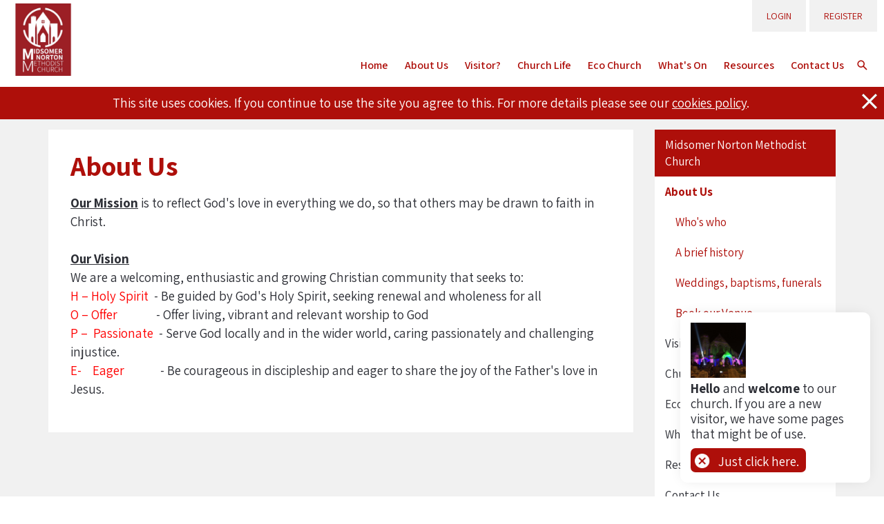

--- FILE ---
content_type: text/html; charset=utf-8
request_url: https://msnmcc.org/groups/357635/about_us.aspx
body_size: 33769
content:
<!DOCTYPE html>
<html lang="en">
  <head>
	<title>Midsomer Norton Methodist Church : About Us</title>
	<meta name="description" content="We are a church in TBC. Our church is made up of people from all walks of life and from many different nations. We love diversity and we love to see new people." />
<meta name="keywords" content="church, christian church, christianity, church in tbc, tbc church, [church name tbc], churches in tbc, [denomination tbc]" />
<meta name="Group Name" content="About Us" />
<meta name="og:description" content="" property="og:description" />
<meta name="og:image" content="https://www.msnmcc.org" property="og:image" />
<meta name="og:title" content="About Us" property="og:title" />
<meta name="twitter:card" content="summary_large_image" property="twitter:card" />
<meta name="twitter:description" content="" property="twitter:description" />
<meta name="twitter:image" content="https://www.msnmcc.org" property="twitter:image" />
<meta name="twitter:title" content="About Us" property="twitter:title" />

	<link id="ctl00_ctl00_ctlCanonicalURLLink" rel="canonical" href="https://www.msnmcc.org/Groups/357635/About_Us.aspx"></link>
	<meta http-equiv="Content-Type" content="text/html;charset=utf-8" />
    <link rel="stylesheet" type="text/css" href="/Common/Styles/base.min.css?SV=V133Q" />
    <link rel="stylesheet" type="text/css" href="/Common/Styles/UserSideGlobalCustom.css?SV=V133Q" />
    
    <link id="ctl00_ctl00_ctlRSSLink" rel="alternate" type="application/rss+xml" href="/publisher/RSS.xml?group=357635"></link>
    <link id="ctl00_ctl00_ctlFaviconLink" rel="shortcut icon" href="/Admin/Images/favicons/favicon.ico"></link>
    
    <script type="text/javascript" src="/Admin/Assets/ThirdParty/jquery/jquery-and-plugins.min.js?SV=V133Q"></script>
    <script type="text/javascript" src="/Common/Scripts/system.min.js?SV=V133Q"></script>    
    <script type="text/javascript" src="https://js.stripe.com/v3/"></script>
    <link href="/Common/ThirdParty/lightbox/css/lightbox.css" rel="stylesheet" type="text/css" media="screen" />
    
      
    <script type="text/javascript">
        var strCIP = '3.145.175.38';
        var strIPCountryInfo = 'US|United States of America';
        $e(document).ready(ClearQSTokens);
    </script>
    <script type="text/javascript" src="/Modules/FrontPage/Search/SearchFunctions.js?SV=V133Q"></script>

	<script>
        function lightOrDark(color) {
            var r, g, b;

            // Check the format of the color, HEX or RGB?
            if (color.match(/^rgb/)) {
                // If HEX --> store the red, green, blue values in separate variables
                color = color.match(/^rgba?\((\d+),\s*(\d+),\s*(\d+)(?:,\s*(\d+(?:\.\d+)?))?\)$/);
                r = color[1];
                g = color[2];
                b = color[3];
            } else {
                // If RGB --> Convert it to HEX: http://gist.github.com/983661
                color = +('0x' + color.slice(1).replace(color.length < 5 && /./g, '$&$&'));
                r = color >> 16;
                g = color >> 8 & 255;
                b = color & 255;
            }

            // HSP equation from http://alienryderflex.com/hsp.html
            var hsp = Math.sqrt(
                0.299 * (r * r) +
                0.587 * (g * g) +
                0.114 * (b * b)
            );

            // Using the HSP value, determine whether the color is light or dark
            if (hsp > 127.5) {
                return 'light';
            } else {
                return 'dark';
            }
        }

        $e(document).ready(function () {
            var $logoLink = $e('a.footer[href="https://hubb.church"], a.footer[href="https://hubb.digital"]');
            if ($logoLink.length === 1) { // Give up if we don't find exactly one valid link
                var $elem = $logoLink;
                var BGC = $elem.css('background-color');
                while (BGC === 'rgba(0, 0, 0, 0)' && !$elem.is('html')) {
                    $elem = $elem.parent();
                    BGC = $elem.css('background-color');
                }
                if (BGC !== 'rgba(0, 0, 0, 0)' && lightOrDark(BGC) === 'dark') {
                    $logoLink.find('img.footer-logo').attr('src', '/Images/Branding/site-by-hubb-church-on-dark.svg');
                }
            }
        });
    </script>

    <style>
        /*Legacy template logo adjustments (Aspire 2020 and earlier)*/
        @media(min-width: 992px) {
            section.slice_Footer_L div.footerbar a.footer,
                section.slice_Footer_D div.footerbar a.footer {
                width: 174px;
                margin: 0;
                position: relative;
                top: -10px; /* re-position Hubb logos as they are smaller */
            }
        }
        @media(max-width: 991px) { /* force footer mobile view */
            section.slice_Footer_L div.footerbar,
                section.slice_Footer_D div.footerbar {
                text-align: center;
            }
            section.slice_Footer_L div.footerbar span#footer_charity,
                section.slice_Footer_D div.footerbar span#footer_charity {
                float: none;
                display: block;
                width: 100%;
                text-align: center;
                margin: 15px 0 0;
            }
        }
    </style>

    
    

    
<meta name="viewport" content="width=device-width, initial-scale=1.0, user-scalable=yes">

<link type="text/css" rel="stylesheet" href="/Images/Content/2414/Templates/56328/normalize.css">
<link type="text/css" rel="stylesheet" href="/Images/Content/2414/Templates/56328/font-icons.css">
<link type="text/css" rel="stylesheet" href="/Images/Content/3009/Templates/61864/css/style.css?V=23feb2021">
<link type="text/css" rel="stylesheet" href="/Images/Content/2414/Templates/56328/ContentPage.css">
<link type="text/css" rel="stylesheet" href="/Images/Content/3009/Templates/61864/css/styleOverRide.css?V=23feb2021">
<link type="text/css" rel="stylesheet" href="/Images/Content/2414/Templates/56328/LastResort.css">

<script src="/Images/Content/2414/Templates/47287/slicknav.js"></script>
<script defer src="/Images/Content/3009/Templates/61864/js/script.js"></script>
<script defer src="/Images/Content/3009/Templates/61864/js/SeekerBox.js"></script>
<script defer src="/Images/Content/2414/Templates/56328/ContentPage.js"></script>
<script defer src="/Images/Content/2414/Templates/56328/LastResort.js"></script>

    
  </head>
  <body id="ctl00_ctl00_ctlBody" class="guest_user">
      
     
    <form name="frm1" method="post" id="frm1">
<div class="aspNetHidden">
<input type="hidden" name="__EVENTTARGET" id="__EVENTTARGET" value="" />
<input type="hidden" name="__EVENTARGUMENT" id="__EVENTARGUMENT" value="" />
<input type="hidden" name="__VIEWSTATE" id="__VIEWSTATE" value="0VjqT1zkdyEAu3fzq8dRVn40HWwyeygZUxy7SAkqd2s0k/+OR9T9wC3lKgmQ+/bAsCBSjfJcT7aPjC0FDzrL6xNLWcKqFooLXZncNaBbO0HLhaqSMk0l75eAm5n7tYYLS0RdHz6D0K0JC/[base64]/ExCoPJK6r9Zj60wcc+S07qfQX/gBTyHjuxra6076usG2WxXKwM4wMpl7nVI0+K4sYFiPmGl5N/yqHMR2w6WCUisVwc+Jejosvm29JUZGPFiAjn/e5ynG3Zvj6Lrj3ACRi+V0vjvs65XSsEe7cW2Kw9y0urYuFe7MujpVEc7fK7y4IlWoi0hfWHUT8KVi+LmT/n1jiHSYIriFhn1hH6is7roChhCENCFVkDhfUoU8WWHTzc6Rux8blTJPJCCYrev5sJIHH1PywSlFYHtqJVQZkLdKL8zTHFWbl4tHMxA9gA8Gn53hIURua2bhIZeRLasWH5/a1KuJsx7DJC7uAWuJSBe8tUyiR1K6NxM6LC75+8FXcGo3Vf4DtOhUGIAinNtb2S7Y6DVgKswkHWCgsS011irpQkFDwCy7pworXViQe4tSp+tLujtF53UBYoxNH0yRdQPc1EpjImg1KrgMjIfUOMxyY95OpeE7ctFxUNiy/MlK6TuSLG5lKJkIMofwihEMr+ciSwXX/Em19BxsOXbfUOD+lUxc/6OtKO7GZeXm24TkLCTU7tji/7wtegdsNTsHgZLSHVtkjTVnxiPBGNqTrG9/7zAf19ALspDp/rUip6wYtBZrduu8GPNaPyt/uwPL+TaCXkRCjYeYLgngQpToJaKKQctOQbY1JQ0Sp16yrliZ1ENGa9qBa+OrwIpkb5oxOfiU7+zcwvf6sUDUENmiK0NsGUpuv4n6kajHRRc+22hX1mzZl7/VoQy3MpZDqDoX49QsLUwHYek6wOKDjI2YqwWciTJYNcD4Q81hTDDdx6AI8Tz/kC0d3KdflrTLKyWvZEf85VsRr6smt9k79bwRHnQ2X7Gaw9uWrCS3p/KEn2nBn7XOboQVrP1zs6Vv1TBTC2rEVdmT1ncB94seMfYjsjVk6BBBmS9+Zg9+5h9Kv6Q7E4u0DxgnO8iai4dRS9tWLj+Hvx3yTYgkW4l4SB9C0RrBaclgc9N5xfXWkkIpXGOSsHTGhY6Q4DtRLe7NouxDtxJkrg8YdzqhAe8pexcFfhzQFHJUVk/hhFPrQvTcOeD7G/3iuD6A5rWwu6n2XTLNO+qDTB5aacB9MnSf3bciJFHEjLDA5hF5rSLiy1Q/ctR9Ra/VtBq8sMHm7mun84oNKvL38PzQbDQz1a1m6OllgLS4pxHXPo3BPy8ffyWfjNrDTdZEnGHtZUZSspKfnlilsZnBKbQX/PsnoYktPe9rXxABcrkwPdzVs0kmPoXTism4XwvXmg61ydvHYYl6E6c0GthiAAsIH7Ceh4jhRjxPkDvyn4dVzXhpIekDvuxkym/PnWNurNhcYpzFfh+qvHjiPObuZ8alnMUeoxZIAbLiAOr6ybQ404D0Z0xppue1BvoyUl5TmbogeVL1KWlgt733v/bikrJ1BveX7DNQQ4K+r44lZzmYc+CiZ31+MDkPcj+aFpSREnEU7Yz7c1zizffl9uuR/eoPeCHs9T7lrSulqASmWFQ3nTxvwUbRE4tfcq4Igzxp3rGp0CnaWZ5Ab3+VkUccUrEAFxQdH/UxJtv03g55KGi7ixMnNy/6EK6SHNaG77ApwcENJBTtAyo5fxZ/gd/+7LR3weevLm06MwQ+Wr2pTa3wdzWaZ/LeBi7FYnZer3h+2pk3M8Rd1ydGGpHtLiJWTraKWKCoKYM/kGRPeoDNEQGMO/3IvfPoWJxSguI3C+ZNAOBwSBr8BtKkl6R51oQVPAuvd8lelo99nxxRzIzWpgjQxD5uhbdMak5ktJ8stHYc9CtWiJLHBdJQ5FpwbCgYs0m7Q/otm+VFPJGsVeAv4Vu6rJa0lc3XU/[base64]/GroFQtLrsqnDtGmSqxUhIGuY/Pb1WNgG/jRTVN+0w2LJ+zkZMXDrLLq33jFL4OI38hZmQj4HKd+kJmAZTvlsObv8d6f6WQMEElfr/1Zm05QVCsGFTNh2lru0pl81Eyq9r2/u5wOpFpFkQcsVChtoBjzZq8DI6pr/aiJ2U/PGVAm5BBI0gmr2/IrXyHig1KWV99fr0s6K3LJooExt3QsqaK8SBjMUtDYraFxQob/5ct+iRpAQQ/PlWS0l+gcmfSlNJ7U2/3K0fV4RGTE5RjNJxhV" />
</div>

<script type="text/javascript">
//<![CDATA[
var theForm = document.forms['frm1'];
if (!theForm) {
    theForm = document.frm1;
}
function __doPostBack(eventTarget, eventArgument) {
    if (!theForm.onsubmit || (theForm.onsubmit() != false)) {
        theForm.__EVENTTARGET.value = eventTarget;
        theForm.__EVENTARGUMENT.value = eventArgument;
        theForm.submit();
    }
}
//]]>
</script>


<script src="/WebResource.axd?d=pynGkmcFUV13He1Qd6_TZO5cYCDebcQUBwJEEQ4_AVcKoZuRgDIiVmQoQo1Lzqxj18HsSU7Ef9JpDOnM4_VeLQ2&amp;t=638901572248157332" type="text/javascript"></script>


<script src="/ScriptResource.axd?d=NJmAwtEo3Ipnlaxl6CMhvi_z5lMvC-Z7bO7po7ORdixR6xSd7xTr6Yo50D_NFDXLbYwInO0d1fbnF_tzTP9hivksovzAwTURGUkQhXomvPfmbZUHOEcPuOUw8IoF26FcUxTtqjx6HWJKv17HJ2St0W8fWm2PmcqDWTfU34Ve0Qw1&amp;t=5c0e0825" type="text/javascript"></script>
<script src="/ScriptResource.axd?d=dwY9oWetJoJoVpgL6Zq8OEiag3g6Wm5mfPED5NFzHxteHMQO836qx4Rg8lZrzMDDOWYerVTitX9NcCEoZamvWdXI8nAoL6FFW1FSTXMoMEUZN1kx7cJ3WVx1DXbfY9uDjKOtEgKLFT8LCWGNB5qaXEHKH-S_LwJi8C4SmNsWKZM1&amp;t=5c0e0825" type="text/javascript"></script>
<script type="text/javascript">
//<![CDATA[
var PageMethods = function() {
PageMethods.initializeBase(this);
this._timeout = 0;
this._userContext = null;
this._succeeded = null;
this._failed = null;
}
PageMethods.prototype = {
_get_path:function() {
 var p = this.get_path();
 if (p) return p;
 else return PageMethods._staticInstance.get_path();},
SetTreeTaskFilter:function(strFilter,succeededCallback, failedCallback, userContext) {
return this._invoke(this._get_path(), 'SetTreeTaskFilter',false,{strFilter:strFilter},succeededCallback,failedCallback,userContext); },
SetTreeGroupTypeFilter:function(strFilter,succeededCallback, failedCallback, userContext) {
return this._invoke(this._get_path(), 'SetTreeGroupTypeFilter',false,{strFilter:strFilter},succeededCallback,failedCallback,userContext); },
SetTreeTaskPrune:function(strVal,succeededCallback, failedCallback, userContext) {
return this._invoke(this._get_path(), 'SetTreeTaskPrune',false,{strVal:strVal},succeededCallback,failedCallback,userContext); },
SetTreeExpandOptions:function(strVal,succeededCallback, failedCallback, userContext) {
return this._invoke(this._get_path(), 'SetTreeExpandOptions',false,{strVal:strVal},succeededCallback,failedCallback,userContext); }}
PageMethods.registerClass('PageMethods',Sys.Net.WebServiceProxy);
PageMethods._staticInstance = new PageMethods();
PageMethods.set_path = function(value) { PageMethods._staticInstance.set_path(value); }
PageMethods.get_path = function() { return PageMethods._staticInstance.get_path(); }
PageMethods.set_timeout = function(value) { PageMethods._staticInstance.set_timeout(value); }
PageMethods.get_timeout = function() { return PageMethods._staticInstance.get_timeout(); }
PageMethods.set_defaultUserContext = function(value) { PageMethods._staticInstance.set_defaultUserContext(value); }
PageMethods.get_defaultUserContext = function() { return PageMethods._staticInstance.get_defaultUserContext(); }
PageMethods.set_defaultSucceededCallback = function(value) { PageMethods._staticInstance.set_defaultSucceededCallback(value); }
PageMethods.get_defaultSucceededCallback = function() { return PageMethods._staticInstance.get_defaultSucceededCallback(); }
PageMethods.set_defaultFailedCallback = function(value) { PageMethods._staticInstance.set_defaultFailedCallback(value); }
PageMethods.get_defaultFailedCallback = function() { return PageMethods._staticInstance.get_defaultFailedCallback(); }
PageMethods.set_enableJsonp = function(value) { PageMethods._staticInstance.set_enableJsonp(value); }
PageMethods.get_enableJsonp = function() { return PageMethods._staticInstance.get_enableJsonp(); }
PageMethods.set_jsonpCallbackParameter = function(value) { PageMethods._staticInstance.set_jsonpCallbackParameter(value); }
PageMethods.get_jsonpCallbackParameter = function() { return PageMethods._staticInstance.get_jsonpCallbackParameter(); }
PageMethods.set_path("Group.aspx");
PageMethods.SetTreeTaskFilter= function(strFilter,onSuccess,onFailed,userContext) {PageMethods._staticInstance.SetTreeTaskFilter(strFilter,onSuccess,onFailed,userContext); }
PageMethods.SetTreeGroupTypeFilter= function(strFilter,onSuccess,onFailed,userContext) {PageMethods._staticInstance.SetTreeGroupTypeFilter(strFilter,onSuccess,onFailed,userContext); }
PageMethods.SetTreeTaskPrune= function(strVal,onSuccess,onFailed,userContext) {PageMethods._staticInstance.SetTreeTaskPrune(strVal,onSuccess,onFailed,userContext); }
PageMethods.SetTreeExpandOptions= function(strVal,onSuccess,onFailed,userContext) {PageMethods._staticInstance.SetTreeExpandOptions(strVal,onSuccess,onFailed,userContext); }
//]]>
</script>

<div class="aspNetHidden">

	<input type="hidden" name="__VIEWSTATEGENERATOR" id="__VIEWSTATEGENERATOR" value="45009DC1" />
	<input type="hidden" name="__SCROLLPOSITIONX" id="__SCROLLPOSITIONX" value="0" />
	<input type="hidden" name="__SCROLLPOSITIONY" id="__SCROLLPOSITIONY" value="0" />
</div>
        <script type="text/javascript">
//<![CDATA[
Sys.WebForms.PageRequestManager._initialize('ctl00$ctl00$cphBody$ScriptManager1', 'frm1', [], [], [], 90, 'ctl00$ctl00');
//]]>
</script>

        <header>
	<div class="search-overlay">
		<h1>
			Search</h1>

		<div class="SearchText">
			Type your text, and hit enter to search:</div>

		<div class="SearchWrapper">
			<a class="search-close"><!-- --></a>
			<div>

            

            <div class="search_div" onkeydown="if(event.keyCode==13){document.getElementById('ctl00_ctl00_cphBody_ctl00_searchSiteGo').click();return false}else{return true}">
                <input type="text" id="ctl00_ctl00_cphBody_ctl00_searchSite" name="searchSite" size="22" value="Search the Site" onBlur="if(this.value==''){this.value='Search the Site';}" onFocus="if(this.value=='Search the Site'){this.value='';}" class="text" />
            </div>

            <input type="button" id="ctl00_ctl00_cphBody_ctl00_searchSiteGo" value="Go" class="button" onclick="doSiteSearch(this.id,'Search the Site',false,null,null);">

            </div>
		</div>
	</div>

	<div class="MobileMenuMask">
		<!-- --></div>

	<section class="slice_Header_L">
		<div class="SlickNav_Wrapper">
			<!-- --></div>

		<div class="top-link-wrapper">
			<a class="top-link button MyArea" href="/MyArea/Introduction.aspx">My Area</a> <a class="top-link button Login" href="/User/login.aspx">LOGIN</a><a class="top-link button Bookings Gold" href="/User/Registration.aspx">REGISTER</a>
			<div class="search-form">

            

            <div class="search_div" onkeydown="if(event.keyCode==13){document.getElementById('ctl00_ctl00_cphBody_ctl01_searchSiteGo').click();return false}else{return true}">
                <input type="text" id="ctl00_ctl00_cphBody_ctl01_searchSite" name="searchSite" size="22" value="SEARCH" onBlur="if(this.value==''){this.value='SEARCH';}" onFocus="if(this.value=='SEARCH'){this.value='';}" class="text" />
            </div>

            <input type="button" id="ctl00_ctl00_cphBody_ctl01_searchSiteGo" value="Go" class="button" onclick="doSiteSearch(this.id,'SEARCH',false,null,null);">

            </div>
		</div>
		<div class="nav-menu">
<ul class="root_menu"><li class="menu_item menu_item_level_1 has_sub_menu"><a class="menu_link" href="/Groups/357634/Midsomer_Norton_Methodist.aspx">Home</a><ul class="sub_menu sub_menu_level_1"><li class="menu_item menu_item_level_2"><a class="menu_link" href="/Groups/357634/Midsomer_Norton_Methodist.aspx">Homepage</a></li><li class="menu_item menu_item_level_"><a class="menu_link">Address Book</a></li></ul></li><li class="menu_item menu_item_level_1 has_sub_menu"><a class="menu_link" href="/Groups/357635/About_Us.aspx">About Us</a><ul class="sub_menu sub_menu_level_1"><li class="menu_item menu_item_level_2"><a class="menu_link" href="/Groups/357635/About_Us.aspx">About Us</a></li><li class="menu_item menu_item_level_2"><a class="menu_link" href="/Groups/357641/Whos_who.aspx">Who&#39;s who</a></li><li class="menu_item menu_item_level_2"><a class="menu_link" href="/Groups/357640/A_brief_history.aspx">A brief history</a></li><li class="menu_item menu_item_level_2"><a class="menu_link" href="/Groups/357639/Weddings_baptisms_funerals.aspx">Weddings, baptisms, funerals</a></li><li class="menu_item menu_item_level_2"><a class="menu_link" href="/Groups/357676/Book_our_Venue.aspx">Book our Venue</a></li></ul></li><li class="menu_item menu_item_level_1 has_sub_menu"><a class="menu_link" href="/Groups/357636/Visitor.aspx">Visitor?</a><ul class="sub_menu sub_menu_level_1"><li class="menu_item menu_item_level_2"><a class="menu_link" href="/Groups/357636/Visitor.aspx">Visitor?</a></li><li class="menu_item menu_item_level_2"><a class="menu_link" href="/Groups/357934/From_our_minister.aspx">From our minister</a></li><li class="menu_item menu_item_level_2"><a class="menu_link" href="/Groups/357935/Being_a_Christian.aspx">Being a Christian?</a></li><li class="menu_item menu_item_level_2"><a class="menu_link" href="/Groups/357936/Membership.aspx">Membership</a></li><li class="menu_item menu_item_level_2"><a class="menu_link" href="/Groups/357937/Testimony.aspx">Testimony</a></li><li class="menu_item menu_item_level_2"><a class="menu_link" href="/Groups/357938/Find_Us.aspx">Find Us</a></li><li class="menu_item menu_item_level_2"><a class="menu_link" href="/Groups/357939/Visitor_FAQ.aspx">Visitor FAQ</a></li></ul></li><li class="menu_item menu_item_level_1 has_sub_menu"><a class="menu_link" href="/Groups/357661/Church_Life.aspx">Church Life</a><ul class="sub_menu sub_menu_level_1"><li class="menu_item menu_item_level_2"><a class="menu_link" href="/Groups/357661/Church_Life.aspx">Church Life</a></li><li class="menu_item menu_item_level_2"><a class="menu_link" href="/Groups/357642/Worship.aspx">Worship</a></li><li class="menu_item menu_item_level_2"><a class="menu_link" href="/Groups/357644/Childrens_Ministry.aspx">Children&#39;s Ministry</a></li><li class="menu_item menu_item_level_2"><a class="menu_link" href="/Groups/357940/Fellowship.aspx">Fellowship</a></li><li class="menu_item menu_item_level_2"><a class="menu_link" href="/Groups/357941/Learning_Together.aspx">Learning Together</a></li><li class="menu_item menu_item_level_2"><a class="menu_link" href="/Groups/357942/In_The_Community.aspx">In The Community</a></li><li class="menu_item menu_item_level_2"><a class="menu_link" href="/Groups/357945/Church_Partnerships.aspx">Church Partnerships</a></li><li class="menu_item menu_item_level_2"><a class="menu_link" href="/Groups/357656/Giving.aspx">Giving</a></li><li class="menu_item menu_item_level_2"><a class="menu_link" href="/Groups/357653/Join_a_Team.aspx">Join a Team</a></li></ul></li><li class="menu_item menu_item_level_1 has_sub_menu"><a class="menu_link" href="/Groups/432003/Eco_Church.aspx">Eco Church</a><ul class="sub_menu sub_menu_level_1"><li class="menu_item menu_item_level_2"><a class="menu_link" href="/Groups/432003/Eco_Church.aspx">Eco Church</a></li></ul></li><li class="menu_item menu_item_level_1 has_sub_menu"><a class="menu_link" href="/Groups/357637/Whats_On.aspx">What&#39;s On</a><ul class="sub_menu sub_menu_level_1"><li class="menu_item menu_item_level_2"><a class="menu_link" href="/Groups/357637/Whats_On.aspx">What&#39;s On</a></li><li class="menu_item menu_item_level_2"><a class="menu_link" href="/Groups/357643/Courses_Events.aspx">Courses/Events</a></li><li class="menu_item menu_item_level_2"><a class="menu_link" href="/Groups/412111/Services.aspx">Services</a></li><li class="menu_item menu_item_level_2"><a class="menu_link" href="/Groups/418879/Arts_and_Crafts.aspx">Arts and Crafts</a></li><li class="menu_item menu_item_level_2"><a class="menu_link" href="/Groups/420102/Baby_and_Toddler.aspx">Baby and Toddler Group</a></li><li class="menu_item menu_item_level_2"><a class="menu_link" href="/Groups/419352/Coffee_and_Chat.aspx">Coffee and Chat</a></li><li class="menu_item menu_item_level_2"><a class="menu_link" href="/Groups/427884/Fun_Food_and.aspx">Fun Food and Faith</a></li><li class="menu_item menu_item_level_2"><a class="menu_link" href="/Groups/419070/Greet_and_Eat.aspx">Greet and Eat</a></li><li class="menu_item menu_item_level_2"><a class="menu_link" href="/Groups/418967/Knit_and_Natter.aspx">Knit and Natter</a></li><li class="menu_item menu_item_level_2"><a class="menu_link" href="/Groups/429761/Prayer.aspx">Prayer</a></li><li class="menu_item menu_item_level_2"><a class="menu_link" href="/Groups/428956/Wednesday_Afternoon_Group.aspx">Wednesday Afternoon Group</a></li></ul></li><li class="menu_item menu_item_level_1 has_sub_menu"><a class="menu_link" href="/Groups/357638/Resources.aspx">Resources</a><ul class="sub_menu sub_menu_level_1"><li class="menu_item menu_item_level_2"><a class="menu_link" href="/Groups/357638/Resources.aspx">Resources</a></li><li class="menu_item menu_item_level_2"><a class="menu_link" href="/Groups/357658/Services.aspx">Services</a></li><li class="menu_item menu_item_level_2"><a class="menu_link" href="/Groups/357648/Online_Bible.aspx">Online Bible </a></li><li class="menu_item menu_item_level_2"><a class="menu_link" href="/Groups/357666/Policies.aspx">Policies</a></li><li class="menu_item menu_item_level_2"><a class="menu_link" href="/Groups/358435/Gallery.aspx">Gallery</a></li></ul></li><li class="menu_item menu_item_level_1 has_sub_menu"><a class="menu_link" href="/Groups/357944/Contact_Us.aspx">Contact Us</a><ul class="sub_menu sub_menu_level_1"><li class="menu_item menu_item_level_2"><a class="menu_link" href="/Groups/357944/Contact_Us.aspx">Contact Us</a></li></ul></li></ul>
</div>
		<div class="logo-container">
			<span class="logo-icon">
<a id="ctl00_ctl00_cphBody_ctl03_hlSiteLogo" href="/"><img src="/Images/Content/3009/1091197.jpg" alt="Midsomer Norton Methodist Church" /></a></span>
		</div>
		<div class="slice_Cookies">
    <script type="text/javascript" src="/Common/Custom/Cookies.js"></script>
    <script type="text/javascript">
        function ctl00_ctl00_cphBody_ctl04_Dismiss() {
            var div = $e('#ctl00_ctl00_cphBody_ctl04_divCookies');
            div.hide();
            
                div.parent().hide();
            
            
            Set_Cookie('CookiesNotificationSeen_', 'yes', 1825, '/', document.location.host, '');
        }
    </script>
    <div id="ctl00_ctl00_cphBody_ctl04_divCookies">
        <img src="/Admin/Images/smallclose.gif" alt="Close" style="float: right; cursor:pointer;" onclick="ctl00_ctl00_cphBody_ctl04_Dismiss()"/>
        This site uses cookies. If you continue to use the site you agree to this. For more details please see our <a href="/User/CookiesPolicy.aspx">cookies policy</a>.
    </div>

</div>
	</section>
</header>

<section class="slice_content_page">
	<div class="container">
		<div class="main-content">






<div class="ArticleBody">

    <h1>
	<span>About Us</span></h1>

<p>
	<u><strong>Our Mission</strong></u>&nbsp;is to reflect God&#39;s love in everything we do, so that others may be drawn to faith in Christ.<br />
	<br />
	<u><strong>Our Vision</strong></u><br />
	We are a welcoming, enthusiastic and growing Christian community that seeks to:<br />
	<span style="color:#FF0000;">H &ndash; Holy Spirit</span>&nbsp; - Be guided by God&#39;s Holy Spirit,&nbsp;seeking renewal and wholeness&nbsp;for all<br />
	<span style="color:#FF0000;">O &ndash; Offer&nbsp; &nbsp; &nbsp; &nbsp; &nbsp; &nbsp; &nbsp;</span>&nbsp;- Offer&nbsp;living, vibrant and relevant worship to God<br />
	<span style="color:#FF0000;">P &ndash;&nbsp; Passionate</span>&nbsp; - Serve God locally and in the wider world, caring passionately and challenging injustice.&nbsp;<br />
	<span style="color:#FF0000;">E-&nbsp; &nbsp; Eager</span>&nbsp; &nbsp; &nbsp; &nbsp; &nbsp; &nbsp; &nbsp;- Be courageous in discipleship and eager to share the joy of the Father&#39;s love in Jesus.</p>


    

    

    

</div>


<div class="ArticleRotaSignupLink">
</div>


</div>
		
		<aside class="sidebar">
			<nav>
				<table class="group-nav" border="0" width="100%" cellspacing="0" cellpadding="0"><tr><td style="padding:0px 0px 0px 0px"><table class="boxout_header_type_GroupNavigation_ascx boxout_header" width="100%" border="0" cellspacing="0" cellpadding="0"><tr><td class="boxout_header_left">&#160;</td><td class="boxout_header_middle"><a href="/Groups/357634/Midsomer_Norton_Methodist.aspx">Midsomer Norton Methodist Church</a></td><td class="boxout_header_right">&#160;</td></tr></table><table cellpadding="5" cellspacing="0" class="boxout_contents_type_GroupNavigation_ascx boxout_contents" style=" width: 100%;"><tr><td>
<div><div class="group_nav_selected"><a href="/Groups/357635/About_Us.aspx">About Us</a><div class="group_nav_child"><a href="/Groups/357641/Whos_who.aspx">Who's who</a></div><div class="group_nav_child"><a href="/Groups/357640/A_brief_history.aspx">A brief history</a></div><div class="group_nav_child"><a href="/Groups/357639/Weddings_baptisms_funerals.aspx">Weddings, baptisms, funerals</a></div><div class="group_nav_child"><a href="/Groups/357676/Book_our_Venue.aspx">Book our Venue</a></div></div><div class="group_nav_sibling"><a href="/Groups/357636/Visitor.aspx">Visitor?</a></div><div class="group_nav_sibling"><a href="/Groups/357661/Church_Life.aspx">Church Life</a></div><div class="group_nav_sibling"><a href="/Groups/432003/Eco_Church.aspx">Eco Church</a></div><div class="group_nav_sibling"><a href="/Groups/357637/Whats_On.aspx">What's On</a></div><div class="group_nav_sibling"><a href="/Groups/357638/Resources.aspx">Resources</a></div><div class="group_nav_sibling"><a href="/Groups/357944/Contact_Us.aspx">Contact Us</a></div></div>

</td></tr></table></td></tr></table>
			</nav>
			<div class="sidebar_buttons"><a href="/Groups/412111/Services.aspx" class="button1">Sunday Services</a>
<a href="/calendar/month.aspx" class="button2">Church Calendar</a>
<a href="/media/allmedia.aspx" class="button3">Recent Sermons</a>
</div>
			<div class="ContentPageImage">
<div class="hubb-image-module" style="text-align:center;">
    <a href="/Group/Group.aspx?ID=357653" target="_self"><img src="/Images/Content/3009/1089991.jpg" alt="Get-Involved-advert" border="0" /></a>
    
</div></div>
			
			
		</aside>
	</div>
</section>

<footer>
	<section class="slice_FooterTop_L">
		<div class="container">
			<div class="FooterSafeGuarding">






<div class="ArticleBody">

    <h1>
	Safeguarding</h1>

<p>
	We are committed to Safeguarding Children, Young People, Victims of Domestic Abuse and Vulnerable Adults. Details of our safeguarding policy can be found <a href="/groups/357666/safeguarding.aspx"><u>here</u></a>.</p>


    

    

    

</div>


<div class="ArticleRotaSignupLink">
</div>


</div>
			<div class="LogoWrapper">

<ul id="ctl00_ctl00_cphBody_ctl13_gallery_ul" class="gallery_ul">
    
		    <li class="gallery_li">
                <img src="/Images/Content/3009/1090018.png" alt="" title=""/>
		    </li>
	    
</ul></div>
			<div class="footer-column footer-column-1">






<div class="ArticleBody">

    <a class="footer_icon_block facebook" href="https://www.facebook.com/MidsomerNortonMethodistChurch" target="_blank"><i class="icomoon-icon-facebook">&thinsp;</i></a><a class="footer_icon_block youtube" href="https://www.youtube.com/@midsomernortonmethodistchu1021" target="_blank"><i class="icomoon-icon-youtube">&thinsp;</i>&nbsp;</a>

    

    

    

</div>


<div class="ArticleRotaSignupLink">
</div>


</div>
			<span class="footer-column footer-column-2">Midsomer Norton Methodist Church, High Street, Midsomer Norton, RADSTOCK, BA3 2DR
</span>
			<div class="footer-column footer-column-3">
				<div class="EmailWrapper">
					Email:&nbsp;
					<span><a id="ctl00_ctl00_cphBody_ctl16_hlSiteEmail" onclick="location.href=&#39;mailto:&#39;+String.fromCharCode(105,110,102,111,64,109,115,110,109,99,99,46,111,114,103);" href="javascript:void(0);"><span>info</span>@<span>msnmcc</span>.<span>org</span></a>
</span>
					<br />
					Tel:&nbsp;
					<span>
01761 402755
</span>
				</div>
			</div>
		</div>
	</section>

	<section class="slice_Footer_L">
		<div class="container">
			<div class="footerbar">


<a class="footer" href="https://hubb.church" target="_blank" style="background-image:none; text-indent: 0; filter: none;"><img class="footer-logo" src="/Images/Branding/site-by-hubb-church-on-light.svg" alt="a hubb.church site" style="width: 175px; max-width: initial; padding-top: 10px;" /></a><a id="footer_mobile" href="/Mobile/default.aspx?home=yes" title="High Accessibility Version" onmouseover="window.status='High Accessibility Version';return true;" onmouseout="window.status = '';">Low Graphics</a><a id="footer_copyright" href="/User/Copyright.aspx" title="Copyright Statement" onmouseover="window.status='Copyright Statement';return true;" onmouseOut="window.status='';">Copyright</a><a id="footer_tc" href="/User/TermsAndConditions.aspx" title="Terms and Conditions" onmouseover="window.status='Terms and Conditions';return true;" onmouseout="window.status='';">T&amp;Cs</a><a id="footer_privacy" href="/User/PrivacyPolicy.aspx" title="Privacy Policy" onmouseover="window.status='Privacy Policy';return true;" onmouseout="window.status='';">Privacy</a><a id="footer_help" href="/User/Help.aspx" title="Help with using this site" onmouseover="window.status='Help with using this site';return true;" onmouseout="window.status='';">Help</a><span id="footer_charity">Registered Charity 1128385</span>
</div>
		</div>
	</section>
</footer>
<div class="HiddenStatusBar HideElement">


<div class="statusbar">
    <a href="/User/Login.aspx?ReturnTo=%2fGroup%2fGroup.aspx%3fid%3d357635" title="Login to access more features" id="ctlLogin_7dacacbc-1b29-419c-a36c-30bab706a91b">Login</a><a href="/User/Registration.aspx" title="Apply for website username and password" class="register_link">Register</a>
    
</div>
</div>
<section class="SeekerBox HideElement">
	<div class="SmallSeekerArticle">






<div class="ArticleBody">

    <img alt="152086345 235932764839507 5015" height="80" src="/Images/content/3009/1092966.jpg" width="80" />
<div>
	<div class="VerboseText">
		<b>Hello </b>and <b>welcome </b>to our church. If you are a new visitor, we have some pages that might be of use.<br />
		<a href="/Articles/603148/New_to_Church.aspx">Just click here.</a></div>
</div>


    

    

    

</div>


<div class="ArticleRotaSignupLink">
</div>


</div>
	<div class="FullSeekerArticle">
		<h2>
			Planning your Visit</h2>
		<div>






<div class="ArticleBody">

    <h1>
	<span>Welcome!&nbsp;</span></h1>
<br />
Do check out the sub pages to this page for more information.<br />
<br />
Feel free to contact&nbsp;01761 402755 or&nbsp;msnminister@btinternet.com
<p>
	&nbsp;</p>

<div class="NoWidgetOnPage">
	<!-- --></div>


    

    

    

</div>


<div class="ArticleRotaSignupLink">
</div>


</div>
		<img class="Close" src="/Images/Content/2427/Templates/53446/images/IconClose.png" /></div>
	<img class="Close Outer" src="/Images/Content/2427/Templates/53446/images/IconClose.png" /></section>

        
        
        
        
    

<script type="text/javascript">
//<![CDATA[

theForm.oldSubmit = theForm.submit;
theForm.submit = WebForm_SaveScrollPositionSubmit;

theForm.oldOnSubmit = theForm.onsubmit;
theForm.onsubmit = WebForm_SaveScrollPositionOnSubmit;
//]]>
</script>
</form>

    

     <div class="endis-jquery-ui loading-overlay">
        <div class="ui-widget-overlay ui-front"></div>
    </div>
    <div class="hubb-sidebar-overlay"></div>
  </body>
</html>

--- FILE ---
content_type: text/css
request_url: https://msnmcc.org/Images/Content/3009/Templates/61864/css/style.css?V=23feb2021
body_size: 88489
content:
/*  (C) 2019 Endis Ltd. 
	No permission is given to use this code, except on an Endis/ChurchInsight website.

	ChurchInsight CSS file for the Creation template.
	WARNING - do not edit this file unless you know exactly what you are doing. 
	You might consider making a BACKUP COPY before you change anything.
	Better to use the styleOverRide.css file to add local changes to a template.
	If you need advice, contact ChurchInsight Support. */

@import url(https://fonts.googleapis.com/css?family=Assistant:400,400i,600,700,800);

*, *::before, *::after {
    box-sizing: border-box;
}

section .container {
    max-width: 1170px;
    margin-left: auto;
    margin-right: auto;
}

section .container::before, section .container::after {
    content: ' ';
    display: table;
}

section .container::after {
    clear: both;
}

section, section .isolate_element {
    float: none !important;
}

section::before, section::after, section .isolate_element::before, section .isolate_element::after {
    content: ' ';
    display: table;
}

section::after, section .isolate_element::after {
    clear: both;
}

section {
    max-height: 100000px;
}

textarea {
    resize: vertical;
    max-height: 400px;
}

input[type="text"], input[type="password"] {
    padding: 1px 1px 2px 1px;
    border: 1px solid #aaaaaa;
}

html {
    font-size: 0.625em; /* Allows a 1:10 rem to px scaling */
}

body {
    color: #2C2E35;
    font-family: Assistant, sans-serif;
  	font-weight:400;
    font-size: 18px;
    line-height: 1.3;
    background-color: #fff;
    width: 100%;
}

h1, h2, h3, h4, h5, h6 {
    font-family: Assistant, sans-serif;
  	color:#AE0F0A;
  	margin:0;
  	font-weight: 700;
}

h1 {
  font-size: 30px;
  line-height: 1.1;
}

h2 {
  font-size: 24px;
  line-height: 1.1333;
}

h3 {
  font-size: 20px;
  line-height: 1.181818;
}

h4 {
  font-size: 28px;
  line-height: 1.2;
}

h5 {
  font-size: 16px;
  line-height: 1.2222;
}

h6 {
  font-size: 12px;
  line-height: 1.285714;
}

blockquote {
    color: #AE0F0A;
  	font-style:italic;
  	margin-left:0; margin-right:0;
}

@media (min-width: 768px) {
    body {
        font-size: 19px;
      	line-height:1.444;
    }

    h1 {
        font-size: 40px;
        line-height: 1.1;
    }

    h2 {
        font-size: 30px;
        line-height: 1.1333;
    }

    h3 {
        font-size: 22px;
        line-height: 1.181818;
    }

    h4 {
        font-size: 20px;
        line-height: 1.2;
    }

    h5 {
        font-size: 18px;
        line-height: 1.2222;
    }

    h6 {
        font-size: 14px;
        line-height: 1.285714;
    }

    p {
        margin-bottom: 2.4rem;
    }
}

a {
    color: #AE0F0A;
    transition: all 500ms;
    text-decoration: none;
    cursor: pointer;
}
a:hover {
    color: #78b526;
}
section.slice_content_page div.main-content a {
	text-decoration:underline;
}

input[type="button"], input[type="submit"] {
    transition: all 500ms;
    cursor: pointer;
}

.sitebutton, .button, .aspNetDisabled {
    display: inline-block;
    margin-top: 10px;
    margin-right: 5px;
    padding: 9px 15px;
    border-radius: 2px;
    font-size: 15px;
    text-align: center;
    text-decoration: none;
    color: #fff;
    background-color: #AE0F0A;
    border: 2px solid #AE0F0A;
    cursor: pointer;
    transition: all 500ms;
}

.sitebutton:hover, .button:hover, .aspNetDisabled:hover {
    opacity: 0.7;
    color: #fff;
}

.preview_overlay_content img {
    width: 20px;
}

img.preview_show {
    width: 20px;
}

.popupwindow_title {
    color: #AE0F0A;
}

.endis-jquery-ui .ui-dialog {
    border-radius: 5px;
}

.endis-jquery-ui .ui-dialog #divOverlay .button {
    display: block;
    margin: 0 auto 10px;
    padding: 5px 10px;
    border-radius: 2px;
    transition: all 500ms;
    font-size: 1.3rem;
    text-align: center;
    letter-spacing: 1px;
    text-decoration: none;
    text-transform: uppercase;
    border: 2px solid #AE0F0A;
    background-color: #AE0F0A;
    color: #fff;
}

.endis-jquery-ui .ui-dialog #divOverlay .button:hover {
    border: 2px solid #AE0F0A;
    background-color: #AE0F0A;
}

.forums_boxout_contents a img {
    width: 20px;
    margin-right: 8px;
}

tr.gridheader a img {
    width: 25px;
}

.media_box_cell img {
    width: 18px;
}

.MediaListRSS img {
    width: 40px;
}

table.signup tr td, td.signup0 {
    line-height: 0;
    font-size: 0;
    border-collapse: separate;
}

table.signup tr td img {
    height: 8px !important;
}

input[type="checkbox"] + label, input[type="radio"] + label {
    margin-left: 10px;
}

label {
    display: inline-block;
    margin-bottom: 5px;
    font-weight: 400;
}

input:not([type=checkbox]):not([type=radio]):not([type=button]) {
    box-shadow: none !important;
}

.ArticleBody input:not([type=checkbox]):not([type=radio]):not([type=button]), .ArticleBody textarea, .ArticleEditor input:not([type=checkbox]):not([type=radio]):not([type=button]), .ArticleEditor textarea {
    margin-bottom: 8px;
    padding: 4px 3px;
    border: 1px solid #dadee4;
    border-radius: 4px;
    margin-top: 5px;
    width: 100%;
}

.ArticleBody textarea, .ArticleEditor textarea {
    width: 100%;
}

.ArticleBody input:focus, .ArticleBody textarea:focus, .ArticleEditor input:focus, .ArticleEditor textarea:focus {
    outline: none;
    box-shadow: 0 0 4px rgba(49, 167, 222, 0.8);
}

.content_page_main .ArticleBody .author {
    display: none;
}

/*
##################
# Start of Slice #
##################
*/
.slice_Header_L {
    background: white;
    position: relative;
    align-self: stretch;
    flex: none;
}

/* Fixed slicknav menu */
header section.slice_Header_L {position:fixed;top:0;left:0;right:0; z-index:60;}
@media (min-width:992px) {
	header + section {margin-top:120px; transition:margin-top 500ms linear;}
  	header.HasCookieBar + section {margin-top:158px;}
  	header.HeaderSmall + section {margin-top:71px;}
  	header.HeaderSmall.HasCookieBar + section {margin-top:112px;}
}
@media (max-width:991px) {
  header {margin-top:50px;}
  header.HasCookieBar {margin-top:112px;}
}
@media (max-width:500px) {
  header.HasCookieBar {margin-top:88px;}
}
header .slice_Header_L .slicknav_menu .slicknav_btn span.slicknav_menutxt {display:none;}

.slice_Header_L .SlickNav_Wrapper {
    position: relative;
}

.slice_Header_L .slicknav_menu {
    background: transparent;
    font-size: 17px;
    margin-bottom: 0 !important;
}

.slice_Header_L .slicknav_menu::before, .slice_Header_L .slicknav_menu::after {
    content: ' ';
    display: table;
}

.slice_Header_L .slicknav_menu::after {
    clear: both;
}

.slice_Header_L .slicknav_menu .slicknav_btn {
    text-decoration: none;
    background-color:transparent;
    width: 100%;
    position: relative;
    z-index: 1;
    display: block;
    vertical-align: middle;
    float: right;
    padding: 16px 0.625em 16px 0.825em;
  	border-bottom:1px solid #bbbbbb;
    line-height: 1.125em;
    cursor: pointer;
}

.slice_Header_L .slicknav_menu .slicknav_btn::before, .slice_Header_L .slicknav_menu .slicknav_btn::after {
    content: ' ';
    display: table;
}

.slice_Header_L .slicknav_menu .slicknav_btn::after {
    clear: both;
}

.slice_Header_L .slicknav_menu .slicknav_btn .slicknav_menutxt {
    display: block;
    line-height: 1.188em;
    float: right;
    color: #2C2E35;
}

.slice_Header_L .slicknav_menu .slicknav_btn .slicknav_icon {
    float: right;
    margin: 3px 10px 0;
    color: #2C2E35;
}

.slice_Header_L .slicknav_menu .slicknav_btn .slicknav_icon .slicknav_icon-bar {
    display: block;
    width: 20px;
    height: 3px;
    background-color: #AE0F0A;
}

.slice_Header_L .slicknav_menu .slicknav_btn .slicknav_icon .slicknav_icon-bar + .slicknav_icon-bar {
    margin-top: 3px;
}

.slice_Header_L .slicknav_menu .slicknav_btn .slicknav_icon .slicknav_no-text {
    margin: 0;
}

.slice_Header_L .slicknav_menu .slicknav_btn div.SlickNavCloseIcon {
    display: none;
    float: right;
    margin: 0px 5px;
    font-family: journey;
    color: #AE0F0A;
    font-size: 30px;
}

.slice_Header_L .slicknav_menu .slicknav_btn div.SlickNavCloseIcon::after {
    content: "\e91f";
}

.slice_Header_L .slicknav_menu ul.slicknav_nav {
    clear: both;
    list-style: none;
    overflow: hidden;
    margin: 0;
    padding: 0;
    background-color: #f1f1f1;
}

.slice_Header_L .slicknav_menu ul.slicknav_nav a {
    color: #2C2E35;
    display: block;
    padding: 12px 20px;
}

.slice_Header_L .slicknav_menu ul.slicknav_nav a:hover {
    color: #AE0F0A;
}

.slice_Header_L .slicknav_menu ul.slicknav_nav ul, .slice_Header_L .slicknav_menu ul.slicknav_nav li {
    display: block;
    padding: 0;
    margin: 0;
}

.slice_Header_L .slicknav_menu ul.slicknav_nav ul {
    list-style: none;
    overflow: hidden;
    margin-top: 0;
}

.slice_Header_L .slicknav_menu ul.slicknav_nav ul li {
    border-top: none;
    border-bottom: none;
}

.slice_Header_L .slicknav_menu ul.slicknav_nav ul ul li a {
    padding-left: 25px;
}

.slice_Header_L .slicknav_menu ul.slicknav_nav span.slicknav_arrow {
    float: right;
    color: #AE0F0A;
    background-color: transparent;
    font-family: journey;
    transform: rotate(90deg);
}

.slice_Header_L .slicknav_menu ul.slicknav_nav .slicknav_item {
    display: block;
    cursor: pointer;
    padding: 12px 20px;
}

.slice_Header_L .slicknav_menu ul.slicknav_nav .slicknav_item a {
    display: inline;
    padding: 0;
    margin: 0;
    color: #2C2E35;
}

.slice_Header_L .slicknav_menu ul.slicknav_nav .slicknav_item a:hover {
    color: #AE0F0A;
}

.slice_Header_L .slicknav_menu ul.slicknav_nav ul li a {
    padding: 12px 20px;
}

.slice_Header_L .slicknav_menu ul.slicknav_nav li.ExtraLink i {
    display: inline-block;
    padding-right: 6px;
    font-size: 16px;
    color: #AE0F0A;
    position: relative;
    top: 1px;
}

.slice_Header_L .slicknav_menu ul.slicknav_nav li.ExtraLink a {
    display: inline-block;
    line-height: 1;
}

.slice_Header_L .slicknav_menu ul.slicknav_nav li.menu_item_level_1 > a {
    margin-left: 0;
}

.slice_Header_L .slicknav_menu ul.slicknav_nav li.menu_item_level_2 > a, .slice_Header_L .slicknav_menu ul.slicknav_nav li.menu_item_level_ > a {
    margin-left: 30px;
}

.slice_Header_L .slicknav_menu ul.slicknav_nav li.menu_item_level_3 > a {
    margin-left: 60px;
}

.slice_Header_L .slicknav_menu ul.slicknav_nav li.menu_item_level_4 > a {
    margin-left: 90px;
}

.slice_Header_L .slicknav_menu .slicknav_open > a {
    background: #f1f1f1;
}

.slice_Header_L .slicknav_menu .slicknav_open > ul {
    background: #f1f1f1;
}

.slice_Header_L .slicknav_menu .slicknav_open .slicknav_item:hover {
    color: #AE0F0A;
}

.slice_Header_L .slicknav_menu .slicknav_collapsed .slicknav_item:hover {
    color: #AE0F0A;
}

header div.search-overlay {
    position: fixed;
    left: 0;
    top: -180px; transition:top 800ms cubic-bezier(.2,1,.3,1);
    right: 0;
  	width:100%;
    padding-top: 15px;
    padding-bottom: 15px;
    background-color: #AE0F0A;
  	z-index:80;
}
header div.search-overlay.On {
    top:0; z-index:80;
}
header div.search-overlay h1 {
	opacity:0; transition:opacity 500ms linear 600ms;
}
header div.search-overlay.On h1 {
	opacity:1;
}
header div.search-overlay div.SearchText {
	opacity:0; transition:opacity 500ms linear 1000ms;
}
header div.search-overlay.On div.SearchText {
	opacity:1;
}

header div.search-overlay input.button, 
header div.search-overlay label {
    display: none;
}

header div.search-overlay .search-close {
    position: absolute;
    top: 30px;
    right: 10px;
    font-family: IcoMoon490Icons;
    color: #fff;
    font-size: 20px;
}

header div.search-overlay .search-close:hover {
    color: white;
}

header div.search-overlay .search-close::after {
    content: "\ea0d";
}

header div.search-overlay .search_div {
    margin: 0 50px 0 0;
}

header div.search-overlay .search_div input.text {
    height: 50px;
    margin-bottom: 0px;
    border: none;
    border-radius: 4px;
    background-color: #f1f1f1;
    transition: all 500ms;
    font-size: 15px;
    text-align: center;
    width: 100%;
    color: #2C2E35;
    outline: none;
    margin-left: 10px;
}

header div.search-overlay .search_div input.text:hover {
    background-color: white;
    color: black;
}

.slice_Header_L div.top-link-wrapper,
body.guest_user .slice_Header_L div.top-link-wrapper a.top-link.MyArea { display: none; }
@media (min-width: 992px) { .slice_Header_L div.top-link-wrapper { 
  display: block; float: right; margin: 0 10px 0 0; 
  background-color: white; 
}
  .slice_Header_L div.top-link-wrapper a.top-link { 
    border-radius:0;display: inline-block; line-height: 1; padding: 15px 20px; margin: 0; 
    color: #AE0F0A; font-size: 14px; 
    text-decoration: none; text-transform: uppercase; white-space: nowrap; 
    transition: color 500ms linear, background-color 500ms linear, border-color 500ms linear, padding-top 300ms linear, padding-bottom 300ms linear;}
  .slice_Header_L div.top-link-wrapper a.top-link:hover { background-color: #dce8eb; }
  .slice_Header_L div.top-link-wrapper a.top-link i { padding-right: 6px; font-size: 12px; color: #8dc63f; line-height: 1; transition: color 500ms linear; }
  .slice_Header_L div.top-link-wrapper a.top-link { opacity: 1; background-color: #f1f1f1; color: #AE0F0A; border: 1px solid #f1f1f1; }
  .slice_Header_L div.top-link-wrapper a.top-link:hover { background-color: #dce8eb; border-color: #dce8eb; }
  .slice_Header_L div.top-link-wrapper a.top-link.Bookings { margin-left: 5px; }
  .slice_Header_L div.top-link-wrapper a.top-link.MyArea {background-color:#AE0F0A; border-color:#AE0F0A; color:white;}
  .slice_Header_L div.top-link-wrapper a.top-link.MyArea:hover {background-color:#dce8eb; border-color:#dce8eb;color: #AE0F0A;}
  .slice_Header_L div.top-link-wrapper div.search-form {position:relative;}
  .slice_Header_L div.top-link-wrapper div.search-form input[type=text] {
    font-size: 12px; color: #AE0F0A; background-color: #f1f1f1; border: 1px solid #f1f1f1; 
    outline: none; padding: 12px 25px 12px 10px; width: 160px;
  }
  .slice_Header_L div.top-link-wrapper div.search-form input[type=text]:focus { color: black;background-color: #dce8eb; }
  .slice_Header_L div.top-link-wrapper div.search-form input.button { display: none; }
  .slice_Header_L div.top-link-wrapper div.search-form i { 
    position: absolute; top: 10px; right: 4px; font-size: 17px; color: #8dc63f;
    transition:top 300ms linear;
  } 
}

.slice_Header_L .logo-container {
    margin-left: 10px;
    margin-right: 10px;
    margin-top: 10px;
    margin-bottom: 10px;
    display: flex;
    align-items: center;
    justify-content: center;
}

.slice_Header_L .logo-container::before, .slice_Header_L .logo-container::after {
    content: ' ';
    display: table;
}

.slice_Header_L .logo-container::after {
    clear: both;
}

.slice_Header_L .logo-container .logo-icon {
    display: block;
    float: left;
    margin-right: 10px;
}

.slice_Header_L .logo-container .logo-icon a {
    display: block;
}

.slice_Header_L .logo-container .logo-icon a img {
    display: block;
    width: 29px;
    height: 31px;
}

.slice_Header_L .logo-container .logo-name {
    margin-top: 0px;
}

.slice_Header_L .logo-container .logo-name a {
    color: #AE0F0A;
    font-size: 16px;
    font-weight: 700;
    line-height: 1.1;
}

.slice_Header_L .logo-container .logo-name a:hover {
    opacity: 0.7;
}

@media (min-width: 467px) {
    .slice_Header_L .logo-container .logo-icon a img {
        width: 43.5px;
        height: 46.5px;
    }

    .slice_Header_L .logo-container .logo-name a {
        font-size: 22px;
    }
}

@media (min-width: 768px) {
    .slice_Header_L .logo-container {
        justify-content: flex-start;
    }
}

@media (min-width: 992px) {
    .slice_Header_L .logo-container {
        position: absolute;
        top: 0;
        left: 0;
        margin-top: 20px;
        margin-bottom: 20px;
        margin-left: 10px;
        margin-right: 0;
    }

    .slice_Header_L .logo-container .logo-icon {
        margin-right: 20px;
    }

    .slice_Header_L .logo-container .logo-icon a img {
        width: 58px;
        height: 62px;
    }

    .slice_Header_L .logo-container .logo-name:hover {
        position: relative;
        z-index: 3;
    }

    .slice_Header_L .logo-container .logo-name a {
        font-size: 3rem;
    }
}

.slice_Header_L .nav-menu {
    display: none;
}

@media (min-width: 992px) {
    .slice_Header_L .slicknav_menu {
        display: none;
    }

    .slice_Header_L .nav-menu {
        display: block;
        float: right;
        width: 100%;
        margin-right: 0;
        margin-left: 0;
        margin-top: 20px;
      	padding-right: 10px;
        transition: all 500ms;
    }
}

@media (min-width: 992px) {
    .slice_Header_L .nav-menu a {
        color: #AE0F0A;
        font-size:17px;
        font-weight: 400;
        display: block;
        transition: all 500ms;
        text-decoration: none;
        text-transform: capitalize;
        white-space: nowrap;
    }

    .slice_Header_L .nav-menu ul {
        list-style-type: none;
    }

    .slice_Header_L .nav-menu ul.root_menu {
        float: right;
        padding-left: 0;
        margin: 0 auto;
        position: relative;
        z-index: 3;
        background-color: transparent;
    }

    .slice_Header_L .nav-menu ul.root_menu ul {
        display: none;
    }

    .slice_Header_L .nav-menu ul.root_menu li {
        position: relative;
        list-style-type: none;
    }

    .slice_Header_L .nav-menu ul.root_menu li:hover > ul {
        display: block;
    }

    .slice_Header_L .nav-menu ul.root_menu > li {
        float: left;
        margin-top: 0;
    }

    .slice_Header_L .nav-menu ul.root_menu > li > a {
        padding: 17px 20px;
    }

    .slice_Header_L .nav-menu ul.root_menu > li ul {
        position: absolute;
        top: 100%;
        left: 0;
        background: #f1f1f1;
        padding: 0;
    }

    .slice_Header_L .nav-menu ul.root_menu > li ul a {
        color: #2C2E35;
        font-size:17px;
        font-weight: 400;
        padding: 7px 35px 7px 20px;
    }

    .slice_Header_L .nav-menu ul.root_menu > li ul ul {
        top: 0;
        left: 100%;
        float: right;
    }

    .slice_Header_L .nav-menu ul.root_menu > li ul li.has_sub_menu::after {
        font-family: journey;
        content: '\e900';
        color: #AE0F0A;
        position: absolute;
        right: 10px;
        top: 3px;
        font-size:17px;
        line-height: 30px;
        height: 30px;
    }

    .slice_Header_L .nav-menu ul.root_menu > li:hover > a {
        background-color: #f1f1f1;
        color: #AE0F0A;
    }

    .slice_Header_L .nav-menu ul.root_menu > li li:hover > a {
        color: #AE0F0A;
        background-color: #fff;
    }

    .slice_Header_L .nav-menu ul.root_menu > li:last-child > ul, 
  .slice_Header_L .nav-menu ul.root_menu > li:nth-last-child(2) > ul,
  .slice_Header_L .nav-menu ul.root_menu > li:nth-last-child(3) > ul {
        position: absolute;
        top: 100%;
        left: auto;
        right: 0;
    }

    .slice_Header_L .nav-menu ul.root_menu > li:last-child > ul a, 
  .slice_Header_L .nav-menu ul.root_menu > li:nth-last-child(2) > ul a,
  .slice_Header_L .nav-menu ul.root_menu > li:nth-last-child(3) > ul a {
        padding-left: 35px;
        padding-right: 20px;
    }

    .slice_Header_L .nav-menu ul.root_menu > li:last-child > ul li.has_sub_menu::after, 
  .slice_Header_L .nav-menu ul.root_menu > li:nth-last-child(2) > ul li.has_sub_menu::after,
  .slice_Header_L .nav-menu ul.root_menu > li:nth-last-child(3) > ul li.has_sub_menu::after {
        display: none;
    }

    .slice_Header_L .nav-menu ul.root_menu > li:last-child > ul li.has_sub_menu::before, 
  .slice_Header_L .nav-menu ul.root_menu > li:nth-last-child(2) > ul li.has_sub_menu::before,
  .slice_Header_L .nav-menu ul.root_menu > li:nth-last-child(3) > ul li.has_sub_menu::before {
        font-family: journey;
        content: '\e901';
        color: #2C2E35;
        position: absolute;
        left: 10px;
        top: 3px;
        font-size: 1.6rem;
        line-height: 30px;
        height: 30px;
    }

    .slice_Header_L .nav-menu ul.root_menu > li:last-child > ul ul, 
  .slice_Header_L .nav-menu ul.root_menu > li:nth-last-child(2) > ul ul,
  .slice_Header_L .nav-menu ul.root_menu > li:nth-last-child(3) > ul ul {
        position: absolute;
        top: 0;
        left: auto;
        right: 100%;
    }
}

/*
##################
# Start of Slice #
##################
*/
.slice_SlidesFullWidth {
    width: 100%;
    background: transparent;
    padding-top: 0;
}

.slice_SlidesFullWidth h1 {
    color: #2C2E35;
    font-size: 2rem;
    margin-bottom: 10px;
    text-align: center;
}

@media (min-width: 768px) {
    .slice_SlidesFullWidth h1 {
        font-size: 3rem;
        margin-bottom: 15px;
    }
}

@media (min-width: 992px) {
    .slice_SlidesFullWidth h1 {
        font-size: 4.4rem;
        margin-bottom: 17px;
    }
}

.slice_SlidesFullWidth .bannerSlides {
    display: none;
    float: none;
}

.slice_SlidesFullWidth .bannerSlides .bx-wrapper {
    margin-bottom: 0;
    border: none !important;
    box-shadow: none !important;
    left: 0 !important;
    transform: translatez(0);
}

.slice_SlidesFullWidth .bannerSlides .bx-wrapper .bx-loading, .slice_SlidesFullWidth .bannerSlides .bx-wrapper .bx-prev, .slice_SlidesFullWidth .bannerSlides .bx-wrapper .bx-next, .slice_SlidesFullWidth .bannerSlides .bx-wrapper .bx-controls-auto .bx-start, .slice_SlidesFullWidth .bannerSlides .bx-wrapper .bx-controls-auto .bx-stop {
    background: transparent;
}

.slice_SlidesFullWidth .bannerSlides .bx-wrapper div.bx-viewport {
    background-color: #aaaaaa;
}

.slice_SlidesFullWidth .bannerSlides .bx-wrapper .gallery_ul {
    padding: 0;
    margin-top: 0 !important;
}

.slice_SlidesFullWidth .bannerSlides .bx-wrapper .gallery_ul .gallery_li img {
    height: 100%;
    width: 100%;
}

.slice_SlidesFullWidth .bannerSlides .bx-wrapper .gallery_ul .gallery_li .caption {
    position: absolute;
    top: 0;
    left: 0;
    bottom: 0;
    right: 0;
    height: 100%;
    width: 100%;
    margin: auto;
    display: flex;
    flex-direction: column;
    align-items: center;
    justify-content: center;
}

.slice_SlidesFullWidth .bannerSlides .bx-wrapper .gallery_ul .gallery_li .caption .slideTitle {
    font-family: Assistant, sans-serif;
    color: #fff;
    font-size: 32px;
    line-height: 1;
    font-weight: 800;
    text-align: center;
    text-transform: uppercase;
}

.slice_SlidesFullWidth .bannerSlides .bx-wrapper .gallery_ul .gallery_li .caption .slideText {
    font-family: Assistant, sans-serif;
    font-size: 16px;
    line-height: 1.1;
    color: #fff;
    font-weight: 400;
    margin: 10px 0;
    padding-left: 20px;
    padding-right: 20px;
    text-align: center;
}

.slice_SlidesFullWidth .bannerSlides .bx-wrapper .gallery_ul .gallery_li .caption .slideButton {
    color: #fff;
    border: 1px solid #fff;
    background-color: transparent;
    font-size: 1.3rem;
    padding: 4px 10px;
    border-radius: 2px;
    margin: 0 auto;
    display: block;
    transition: all 500ms ease;
    text-decoration: none;
  	position:relative;
  	z-index:100;
}

.slice_SlidesFullWidth .bannerSlides .bx-wrapper .gallery_ul .gallery_li .caption .slideButton,
body.OnSmallAppleDevice .slice_SlidesFullWidth .bannerSlides .bx-wrapper .gallery_ul .gallery_li .caption .slideButton:hover {
    opacity: 1;
    background-color: #fff;
    color: #AE0F0A;
}

@media (min-width: 467px) {
    .slice_SlidesFullWidth .bannerSlides .bx-wrapper .gallery_ul .gallery_li .caption .slideTitle {
        font-size: 40px;
    }

    .slice_SlidesFullWidth .bannerSlides .bx-wrapper .gallery_ul .gallery_li .caption .slideText {
        font-size: 24px;
        margin: 15px 0;
        padding-left: 20px;
        padding-right: 20px;
    }

    .slice_SlidesFullWidth .bannerSlides .bx-wrapper .gallery_ul .gallery_li .caption .slideButton {
        padding: 10px 20px;
        font-size: 17px;
        border-radius: 4px;
        border: 2px solid #fff;
    }
}

@media (min-width: 768px) {
  
    .slice_SlidesFullWidth .bannerSlides .bx-wrapper .gallery_ul .gallery_li .caption .slideTitle {
        font-size: 50px;
    }

    .slice_SlidesFullWidth .bannerSlides .bx-wrapper .gallery_ul .gallery_li .caption .slideText {
        font-size: 32px;
        margin: 15px 0 20px;
        padding-left: 25px;
        padding-right: 25px;
    }

    .slice_SlidesFullWidth .bannerSlides .bx-wrapper .gallery_ul .gallery_li .caption .slideButton {
        font-size: 18px;
        padding: 10px 30px;
    }
}

@media (min-width: 1100px) {
    .slice_SlidesFullWidth .bannerSlides .bx-wrapper .gallery_ul .gallery_li .caption .slideTitle {
        font-size: 95px; line-height: 1.1;
      	max-width:910px;
    }

    .slice_SlidesFullWidth .bannerSlides .bx-wrapper .gallery_ul .gallery_li .caption .slideText {
        font-size: 36px;
        margin: 20px 0 30px;
        padding-left: 35px;
        padding-right: 35px;
    }
}

@media (min-width: 1200px) {
    .slice_SlidesFullWidth .bannerSlides .bx-wrapper .gallery_ul .gallery_li .caption .slideText {
        max-width: 1170px;
        margin-left: auto;
        margin-right: auto;
    }

    .slice_SlidesFullWidth .bannerSlides .bx-wrapper .gallery_ul .gallery_li .caption .slideText::before, 
  .slice_SlidesFullWidth .bannerSlides .bx-wrapper .gallery_ul .gallery_li .caption .slideText::after {
        content: ' ';
        display: table;
    }

    .slice_SlidesFullWidth .bannerSlides .bx-wrapper .gallery_ul .gallery_li .caption .slideText::after {
        clear: both;
    }
}

.Xslice_SlidesFullWidth .bannerSlides .bx-wrapper .bx-pager {
    display: none;
}

.slice_SlidesFullWidth .bannerSlides .bx-wrapper .bx-pager a {
    margin: 0 10px;
    background: #fff;
    transition: all 500ms;
    border: 3px solid #fff;
    border-radius: 9px;
    width: 18px;
    height: 18px;
}

.slice_SlidesFullWidth .bannerSlides .bx-wrapper .bx-pager a:hover, .slice_SlidesFullWidth .bannerSlides .bx-wrapper .bx-pager a.active {
    background-color: #AE0F0A;
    border-color: #AE0F0A;
}

@media (min-width: 467px) {
    .slice_SlidesFullWidth .bannerSlides .bx-wrapper .bx-pager {
        display: block;
        bottom: 5px;
    }
}

@media (min-width: 768px) {
    .slice_SlidesFullWidth .bannerSlides .bx-wrapper .bx-pager {
        bottom: 12px;
        padding: 0;
    }

    .slice_SlidesFullWidth .bannerSlides .bx-wrapper .bx-pager a {

    }
}

.slice_SlidesFullWidth .bannerSlides .bx-wrapper .bx-prev, .slice_SlidesFullWidth .bannerSlides .bx-wrapper .bx-next {
    width: 25px;
    height: 45px;
    position: absolute;
    top: 50%;
    margin-top: -22px;
    transition: all 500ms ease;
    background: transparent;
}

@media (min-width: 467px) {
    .slice_SlidesFullWidth .bannerSlides .bx-wrapper .bx-prev, 
  .slice_SlidesFullWidth .bannerSlides .bx-wrapper .bx-next {
        top: 50%;
    }
}

.slice_SlidesFullWidth .bannerSlides .bx-wrapper .bx-prev::after, 
.slice_SlidesFullWidth .bannerSlides .bx-wrapper .bx-next::after {
    font-family: journey;
    font-size: 20px;
  	line-height:1;
    color: #fff;
    position: absolute;
    top: 50%;
    text-indent: 0;
    transition: all 500ms ease;
    margin-top: -22px;
}

.slice_SlidesFullWidth .bannerSlides .bx-wrapper .bx-prev::after, 
.slice_SlidesFullWidth .bannerSlides .bx-wrapper .bx-next::after {
    color:rgba(255,255,255,0.6);
    margin-top: -8px;
}

.slice_SlidesFullWidth .bannerSlides .bx-wrapper .bx-prev {
    left: 0;
}

.slice_SlidesFullWidth .bannerSlides .bx-wrapper .bx-prev::after {
    content: "\e901";
    left: 1px;
}

.slice_SlidesFullWidth .bannerSlides .bx-wrapper .bx-next {
    right: 0;
}

.slice_SlidesFullWidth .bannerSlides .bx-wrapper .bx-next::after {
    content: "\e900";
    right: 1px;
}

.slice_SlidesFullWidth .bannerSlides .bx-wrapper .bx-prev:hover, 
.slice_SlidesFullWidth .bannerSlides .bx-wrapper .bx-next:hover {
  	background-color:rgba(0,0,0,0.3);
}
.slice_SlidesFullWidth .bannerSlides .bx-wrapper .bx-prev:hover::after, 
.slice_SlidesFullWidth .bannerSlides .bx-wrapper .bx-next:hover::after {
  	color:white;
}

@media (min-width: 768px) {

    .slice_SlidesFullWidth .bannerSlides .bx-wrapper .bx-prev::after, 
  .slice_SlidesFullWidth .bannerSlides .bx-wrapper .bx-next::after {
        margin-top: -10px;
    }

    .slice_SlidesFullWidth .bannerSlides .bx-wrapper .bx-prev, 
  .slice_SlidesFullWidth .bannerSlides .bx-wrapper .bx-next {
        width: 30px;
        height: 50px;
        margin-top: -25px;
    }
}

@media (min-width: 992px) {
    .slice_SlidesFullWidth .bannerSlides .bx-wrapper .bx-prev::after {
        left: 8px;
    }

    .slice_SlidesFullWidth .bannerSlides .bx-wrapper .bx-next::after {
        right: 8px;
    }

    .slice_SlidesFullWidth .bannerSlides .bx-wrapper .bx-prev::after, 
  	.slice_SlidesFullWidth .bannerSlides .bx-wrapper .bx-next::after {
        margin-top: -24px;
      	font-size: 48px;
    }

    .slice_SlidesFullWidth .bannerSlides .bx-wrapper .bx-prev:hover, 
  	.slice_SlidesFullWidth .bannerSlides .bx-wrapper .bx-next:hover {
        height: 96px;
        width: 60px;
        margin-top: -48px;
    }

}

/*
##################
# Start of Slice #
##################
*/
.slice_CommunityText_L {
    background: #fff;
    color: #2C2E35;
    font-size: 16px;
    line-height:1.3;
    text-align: center;
    padding: 30px 15px 20px;
}

.slice_CommunityText_L > div.container > div.ArticleBody {
    width: 97.42268%;
    float: left;
    margin-left: 1.28866%;
    margin-right: 1.28866%;
}

@media (min-width: 992px) {
    .slice_CommunityText_L > div.container > div.ArticleBody {
        width: 64.08935%;
        float: left;
        margin-right: 1.28866%;
        margin-left: 17.95533%;
    }
}
.slice_CommunityText_L img {width:150px;height:150px;}
@media (min-width: 768px) {
    .slice_CommunityText_L {
        padding: 40px 15px 30px;
        font-size: 19px;
        line-height: 1.4;
    }
  .slice_CommunityText_L img {width:262px;height:262px; flex:none;}
}

@media (min-width: 992px) {
    .slice_CommunityText_L {
        padding: 60px 15px 40px;
    }
}

.slice_CommunityText_L h2 {
    color: #AE0F0A;
    font-size: 2rem;
    font-weight: 400;
    margin-bottom: 0;
}

@media (min-width: 768px) {
    .slice_CommunityText_L h2 {
        font-size: 3rem;
    }
}

@media (min-width: 992px) {
    .slice_CommunityText_L h2 {
        font-size: 4rem;
    }
}

.slice_CommunityText_L .HighLight {
    color: #AE0F0A;
}

.slice_CommunityText_L a {
    display: inline;
    transition: all 500ms;
  	text-decoration: underline;
}

.slice_CommunityText_L a.button, 
.slice_CommunityText_L a.button2 {
    display: inline-block;
    border: 2px solid transparent;
    border-radius: 4px;
    padding: 10px 20px 9px 20px;
    font-size: 1.3rem;
    margin: 15px 10px 0;
  	text-decoration: none;
}

.slice_CommunityText_L a.button:hover, 
.slice_CommunityText_L a.button2:hover {
    text-decoration: none;
}

@media (min-width: 768px) {
    .slice_CommunityText_L a.button, .slice_CommunityText_L a.button2 {
        font-size: 1.8rem;
        margin-top: 30px;
    }
}

.slice_CommunityText_L a.button {
    color: #AE0F0A;
    border-color: #d7d7d7;
  	background-color: white;
}

.slice_CommunityText_L a.button:hover {
    border-color: #8dc63f;
  	opacity:1;
}

.slice_CommunityText_L a.button2 {
    color: white;
    border-color: #8dc63f;
    background-color: #8dc63f;
}

.slice_CommunityText_L a.button2:hover {
    border-color: #78b526;
    background-color: #78b526;
    	opacity:1;
}

/*
##################
# Start of Slice #
##################
*/
.slice_WhatsOn3Buttons_L {
    padding-left: 5px;
    padding-right: 5px;
    padding-top: 40px;
    padding-bottom: 30px;
    margin-bottom: 0;
  	background-color:#f1f1f1;
}

.slice_WhatsOn3Buttons_L a[class^="button"] {
    width: 97.42268%;
    float: left;
    margin-left: 1.28866%;
    margin-right: 1.28866%;
}

@media (min-width: 768px) {
    .slice_WhatsOn3Buttons_L a[class^="button"] {
        width: 30.75601%;
        float: left;
        margin-left: 1.28866%;
        margin-right: 1.28866%;
    }
}

@media (min-width: 768px) {
    .slice_WhatsOn3Buttons_L {
        padding-top: 35px;
        padding-bottom: 20px;
        padding-right: 5px;
    }
}

@media (min-width: 992px) {
    .slice_WhatsOn3Buttons_L {
        padding-top: 50px;
        padding-bottom: 40px;
    }
}

.slice_WhatsOn3Buttons_L h1 {
    text-align: center;
    font-size: 30px;
    font-weight: 600;
    margin-top: 0;
    margin-bottom: 10px;
}

@media (min-width: 768px) {
    .slice_WhatsOn3Buttons_L h1 {
        font-size: 36px;
        margin-top: 0;
        margin-bottom: 15px;
    }
}

@media (min-width: 992px) {
    .slice_WhatsOn3Buttons_L h1 {
        font-size: 44px;
        margin-top: 0;
        margin-bottom: 20px;
      	font-weight:700;
    }
}

/*
##################
# Start of Slice #
##################
*/
.slice_WhatsOnSlidesEB_L {
    width: auto;
    padding-bottom: 20px;
    background: transparent;
    padding-top: 0;
}

@media (min-width: 467px) {
    .slice_WhatsOnSlidesEB_L {
        padding-bottom: 40px;
    }
}

@media (min-width: 768px) {
    .slice_WhatsOnSlidesEB_L {
        padding-bottom: 50px;
    }
}

@media (min-width: 992px) {
    .slice_WhatsOnSlidesEB_L {
        padding-bottom: 60px;
    }
}

.slice_WhatsOnSlidesEB_L h1 {
    color: #2C2E35;
    font-size: 2rem;
    margin-bottom: 10px;
    text-align: center;
}

@media (min-width: 768px) {
    .slice_WhatsOnSlidesEB_L h1 {
        font-size: 3rem;
        margin-bottom: 15px;
    }
}

@media (min-width: 992px) {
    .slice_WhatsOnSlidesEB_L h1 {
        font-size: 4.4rem;
        margin-bottom: 17px;
    }
}

.slice_WhatsOnSlidesEB_L .bannerSlides {
    display: none;
    width: 97.42268%;
    float: left;
    margin-left: 1.28866%;
    margin-right: 1.28866%;
    float: none;
}

.slice_WhatsOnSlidesEB_L .bannerSlides .bx-wrapper {
    margin-bottom: 0;
    border: none !important;
    box-shadow: none !important;
    left: 0 !important;
    transform: translatez(0);
}

.slice_WhatsOnSlidesEB_L .bannerSlides .bx-wrapper .bx-loading, .slice_WhatsOnSlidesEB_L .bannerSlides .bx-wrapper .bx-prev, .slice_WhatsOnSlidesEB_L .bannerSlides .bx-wrapper .bx-next, .slice_WhatsOnSlidesEB_L .bannerSlides .bx-wrapper .bx-controls-auto .bx-start, .slice_WhatsOnSlidesEB_L .bannerSlides .bx-wrapper .bx-controls-auto .bx-stop {
    background: transparent;
}

.slice_WhatsOnSlidesEB_L .bannerSlides .bx-wrapper div.bx-viewport {
    background-color: white;
}

.slice_WhatsOnSlidesEB_L .bannerSlides .bx-wrapper .gallery_ul {
    padding: 0;
    margin-top: 0 !important;
}

.slice_WhatsOnSlidesEB_L .bannerSlides .bx-wrapper .gallery_ul .gallery_li img {
    height: 100%;
    width: 100%;
    border: 0 solid #898989;
}

.slice_WhatsOnSlidesEB_L .bannerSlides .bx-wrapper .gallery_ul .gallery_li .caption {
    position: absolute;
    top: 0;
    left: 0;
    bottom: 0;
    right: 0;
    height: 100%;
    width: 100%;
    margin: auto;
    display: flex;
    flex-direction: column;
    align-items: center;
    justify-content: center;
}

.slice_WhatsOnSlidesEB_L .bannerSlides .bx-wrapper .gallery_ul .gallery_li .caption .slideTitle {
    font-family:  Assistant, sans-serif;
    color: #fff;
    font-size: 2rem;
    line-height: 1;
    font-weight: 700;
    text-align: center;
}

.slice_WhatsOnSlidesEB_L .bannerSlides .bx-wrapper .gallery_ul .gallery_li .caption .slideTitle.DarkenedOverlay {
    padding: 2px 10px 5px;
}

.slice_WhatsOnSlidesEB_L .bannerSlides .bx-wrapper .gallery_ul .gallery_li .caption .slideText {
    font-family: Assistant, sans-serif;
    font-size: 16px;
    line-height: 1.1;
    color: #fff;
    font-weight: 600;
    margin: 10px 0;
    padding-left: 20px;
    padding-right: 20px;
    text-align: center;
}

.slice_WhatsOnSlidesEB_L .bannerSlides .bx-wrapper .gallery_ul .gallery_li .caption .slideText.DarkenedOverlay {
    padding-top: 2px;
    padding-bottom: 5px;
}

.slice_WhatsOnSlidesEB_L .bannerSlides .bx-wrapper .gallery_ul .gallery_li .caption .DarkenedOverlay {
    background-color: rgba(0, 0, 0, 0.2);
    border-radius: 10px;
}

.slice_WhatsOnSlidesEB_L .bannerSlides .bx-wrapper .gallery_ul .gallery_li .caption .slideButton,
body.OnSmallAppleDevice .slice_WhatsOnSlidesEB_L .bannerSlides .bx-wrapper .gallery_ul .gallery_li .caption .slideButton:hover {
    color: #fff;
    border: 1px solid rgba(255,255,255,0.5); 
    background-color:transparent;
    font-size: 12px;
    padding: 5px 10px;
    border-radius: 3px;
    margin: 0 auto;
    display: table;
    transition: all 500ms ease;
    text-decoration: none;
  	font-weight:600; text-transform:uppercase;
}

.slice_WhatsOnSlidesEB_L .bannerSlides .bx-wrapper .gallery_ul .gallery_li .caption .slideButton:hover {
    border-color:#8dc63f;
}

@media (min-width: 467px) {
    .slice_WhatsOnSlidesEB_L .bannerSlides .bx-wrapper .gallery_ul .gallery_li .caption .slideTitle {
        font-size: 3rem;
    }

    .slice_WhatsOnSlidesEB_L .bannerSlides .bx-wrapper .gallery_ul .gallery_li .caption .slideText {
        font-size: 20px;
        margin: 15px 0;
        padding-left: 20px;
        padding-right: 20px;
    }

    .slice_WhatsOnSlidesEB_L .bannerSlides .bx-wrapper .gallery_ul .gallery_li .caption .slideButton {
        padding: 7px 10px 6px;
        border-radius: 4px;
    }
}

@media (min-width: 768px) {
    .slice_WhatsOnSlidesEB_L .bannerSlides .bx-wrapper .gallery_ul .gallery_li .caption .slideTitle {
        font-size: 4rem;
    }

    .slice_WhatsOnSlidesEB_L .bannerSlides .bx-wrapper .gallery_ul .gallery_li .caption .slideText {
        font-size: 26px;
        margin: 20px 0;
        padding-left: 25px;
        padding-right: 25px;
    }

    .slice_WhatsOnSlidesEB_L .bannerSlides .bx-wrapper .gallery_ul .gallery_li .caption .slideButton {
        padding: 10px 20px;
      	border-width: 2px;
    }
}

@media (min-width: 992px) {
    .slice_WhatsOnSlidesEB_L .bannerSlides .bx-wrapper .gallery_ul .gallery_li .caption .slideTitle {
        font-size: 6rem;
    }

    .slice_WhatsOnSlidesEB_L .bannerSlides .bx-wrapper .gallery_ul .gallery_li .caption .slideText {
        font-size: 30px;
        margin: 30px 0;
        padding-left: 35px;
        padding-right: 35px;
    }
}

@media (min-width: 1200px) {
    .slice_WhatsOnSlidesEB_L .bannerSlides .bx-wrapper .gallery_ul .gallery_li .caption .slideText {
        max-width: 1170px;
        margin-left: auto;
        margin-right: auto;
    }

    .slice_WhatsOnSlidesEB_L .bannerSlides .bx-wrapper .gallery_ul .gallery_li .caption .slideText::before, .slice_WhatsOnSlidesEB_L .bannerSlides .bx-wrapper .gallery_ul .gallery_li .caption .slideText::after {
        content: ' ';
        display: table;
    }

    .slice_WhatsOnSlidesEB_L .bannerSlides .bx-wrapper .gallery_ul .gallery_li .caption .slideText::after {
        clear: both;
    }
}

.slice_WhatsOnSlidesEB_L .bannerSlides .bx-wrapper .bx-pager {
    bottom: -25px;
}

.slice_WhatsOnSlidesEB_L .bannerSlides .bx-wrapper .bx-pager a {
    margin: 0 10px;
    background: #d4cdc3;
    transition: all 500ms;
    border: 3px solid #d4cdc3;
    border-radius: 9px;
    width: 18px;
    height: 18px;
}

.slice_WhatsOnSlidesEB_L .bannerSlides .bx-wrapper .bx-pager a:hover, .slice_WhatsOnSlidesEB_L .bannerSlides .bx-wrapper .bx-pager a.active {
    background-color: #AE0F0A;
    border-color: #AE0F0A;
}

@media (min-width: 467px) {
    .slice_WhatsOnSlidesEB_L .bannerSlides .bx-wrapper .bx-pager {
        display: block;
    }
}

@media (min-width: 768px) {
    .slice_WhatsOnSlidesEB_L .bannerSlides .bx-wrapper .bx-pager {
        bottom: -35px;
    }
}

.slice_WhatsOnSlidesEB_L .bannerSlides .bx-wrapper .bx-prev, .slice_WhatsOnSlidesEB_L .bannerSlides .bx-wrapper .bx-next {
    width: 100px;
    height: 100px;
    position: absolute;
    top: 50%;
    margin-top: -50px;
    transition: all 500ms ease;
    background: transparent;
}

@media (min-width: 467px) {
    .slice_WhatsOnSlidesEB_L .bannerSlides .bx-wrapper .bx-prev, .slice_WhatsOnSlidesEB_L .bannerSlides .bx-wrapper .bx-next {
        top: 50%;
    }
}

.slice_WhatsOnSlidesEB_L .bannerSlides .bx-wrapper .bx-prev::after, .slice_WhatsOnSlidesEB_L .bannerSlides .bx-wrapper .bx-next::after {
    font-family: journey;
    font-size: 20px;
    color: #fff;
    position: absolute;
    top: 50%;
    text-indent: 0;
    transition: all 500ms ease;
}

.slice_WhatsOnSlidesEB_L .bannerSlides .bx-wrapper .bx-prev::after, .slice_WhatsOnSlidesEB_L .bannerSlides .bx-wrapper .bx-next::after {
    color: #fff;
    margin-top: -10px;
}

.slice_WhatsOnSlidesEB_L .bannerSlides .bx-wrapper .bx-prev {
    left: 0;
}

.slice_WhatsOnSlidesEB_L .bannerSlides .bx-wrapper .bx-prev::after {
    content: "\e901";
    left: 1px;
}

.slice_WhatsOnSlidesEB_L .bannerSlides .bx-wrapper .bx-next {
    right: 0;
}

.slice_WhatsOnSlidesEB_L .bannerSlides .bx-wrapper .bx-next::after {
    content: "\e900";
    right: 1px;
}

@media (min-width: 992px) {
    .slice_WhatsOnSlidesEB_L .bannerSlides .bx-wrapper .bx-prev::after {
        font-size: 24px;
        left: 8px;
    }

    .slice_WhatsOnSlidesEB_L .bannerSlides .bx-wrapper .bx-next::after {
        font-size: 24px;
        right: 8px;
    }
}

/*
##################
# Start of Slice #
##################
*/
.slice_ServiceText_L {
    background-color: #2C2E35;
}

.slice_ServiceText_L .blocks, .slice_ServiceText_L .block2-1, .slice_ServiceText_L .block2-2 {
    width: 97.42268%;
    float: left;
    margin-left: 1.28866%;
    margin-right: 1.28866%;
}

@media (min-width: 467px) {
    .slice_ServiceText_L .blocks {
        width: 80.75601%;
        float: left;
        margin-left: 1.28866%;
        margin-right: 1.28866%;
        margin-left: 9.62199%;
    }

    .slice_ServiceText_L .block2-1, .slice_ServiceText_L .block2-2 {
        width: 96.90722%;
        float: left;
        margin-left: 1.54639%;
        margin-right: 1.54639%;
    }
}

@media (min-width: 768px) {
    .slice_ServiceText_L .blocks {
        width: 97.42268%;
        float: left;
        margin-left: 1.28866%;
        margin-right: 1.28866%;
    }

    .slice_ServiceText_L .block2-1, .slice_ServiceText_L .block2-2 {
        width: 47.42268%;
        float: left;
        margin-left: 1.28866%;
        margin-right: 1.28866%;
    }
}

@media (min-width: 992px) {
    .slice_ServiceText_L .blocks {
        width: 88.75601%;
        float: left;
        margin-left: 1.28866%;
        margin-right: 1.28866%;
        margin-left: 6.12199%;
    }

    .slice_ServiceText_L .block2-1, .slice_ServiceText_L .block2-2 {
        width: 46.90722%;
        float: left;
        margin-left: 1.54639%;
        margin-right: 1.54639%;
    }
}

@media (min-width: 768px) {
    .slice_ServiceText_L .block2-1 {
        left: 1.28866%;
    }

    .slice_ServiceText_L .block2-2 {
        left: -1.28866%;
    }
}

.slice_ServiceText_L .blocks {
    background-color: #242424;
}

@media (min-width: 768px) {
    .slice_ServiceText_L .blocks {
        display: block;
        padding-top: 25px;
        padding-bottom: 25px;
    }
}

.slice_ServiceText_L .block2-1, .slice_ServiceText_L .block2-2 {
    padding: 25px 10px 25px 60px;
    color: white;
    font-size: 1.4rem;
    line-height: 1.8rem;
    position: relative;
    text-align: left;
}

.slice_ServiceText_L .block2-1 span, .slice_ServiceText_L .block2-2 span {
    color: #AE0F0A;
    font-weight: 700;
    display: block;
}

.slice_ServiceText_L .block2-1::after, .slice_ServiceText_L .block2-2::after {
    font-family: journey;
    font-style: normal;
    font-weight: normal;
    position: absolute;
    font-size: 30px;
    color: #494f55;
}

@media (min-width: 768px) {
    .slice_ServiceText_L .block2-1, .slice_ServiceText_L .block2-2 {
        display: block;
        padding-top: 0;
        padding-bottom: 0;
        font-size: 1.6rem;
        line-height: 2rem;
    }
}

@media (min-width: 992px) {
    .slice_ServiceText_L .block2-1, .slice_ServiceText_L .block2-2 {
        line-height: 2.2rem;
    }
    .slice_ServiceText_L .block2-1 span, 
  	.slice_ServiceText_L .block2-2 span {
        font-size:18px; line-height:1.3;
    }
}

.slice_ServiceText_L .block2-1 {
    border-bottom: 2px solid #d7d7d7;
}

.slice_ServiceText_L .block2-1::after {
    content: "\e906";
    top: 33px;
    left: 15px;
}

@media (min-width: 467px) {
    .slice_ServiceText_L .block2-1 {
        padding-right: 0;
    }
}

@media (min-width: 768px) {
    .slice_ServiceText_L .block2-1 {
        border-bottom: none;
        border-right: 2px solid #d7d7d7;
        padding-right: 10px;
    }

    .slice_ServiceText_L .block2-1::after {
        top: 8px;
        left: 17px;
    }
}

@media (min-width: 992px) {
    .slice_ServiceText_L .block2-1::after {
        font-size: 40px;
        top: 11px;
        left: 7px;
    }
}

.slice_ServiceText_L .block2-2::after {
    content: "\e905";
    top: 34px;
    left: 18px;
}

@media (min-width: 467px) {
    .slice_ServiceText_L .block2-2 {
        padding-right: 0;
    }
}

@media (min-width: 768px) {
    .slice_ServiceText_L .block2-2::after {
        top: 8px;
        left: 21px;
    }
}

@media (min-width: 992px) {
    .slice_ServiceText_L .block2-2::after {
        font-size: 40px;
        top: 11px;
        left: 11px;
    }
}

section.slice_ServiceText_L a {font-size:smaller;text-decoration:underline;}

/*
################## 
# Start of Slice #
################## 
*/
.slice_image_blocks_3 { padding:0 0 0; text-align: center; background-color: white; }
.slice_image_blocks_3 .gallery_ul .gallery_li { width: 100%;max-width:467px;margin:0 auto; }

@media (min-width: 768px) { 
.slice_image_blocks_3 { padding: 0 0 10px;}
.slice_image_blocks_3 .gallery_ul .gallery_li { 
  width: 33.33333%; float: left;max-width:initial;margin:0; 
} 
}
.slice_image_blocks_3 .image_blocks .gallery_ul { padding-left: 0; margin: 0; list-style-type: none; text-align: center; }
.slice_image_blocks_3 .image_blocks .gallery_ul::before, .slice_image_blocks_3 .image_blocks .gallery_ul::after { content: ' '; display: table; }
.slice_image_blocks_3 .image_blocks .gallery_ul::after { clear: both; }
.slice_image_blocks_3 .image_blocks .gallery_ul .gallery_li a { 
  display: block; width: 100%; vertical-align: middle; position: relative; overflow:hidden;
}
.slice_image_blocks_3 .image_blocks .gallery_ul .gallery_li a::before { content: ' '; position: absolute; top: 0; right: 0; bottom: 0; left: 0; background: transparent; transition: background-color .35s linear, opacity .35s linear; }
.slice_image_blocks_3 .image_blocks .gallery_ul .gallery_li a:hover::before { background-color: #AE0F0A; opacity: 0.5; cursor: pointer; }
.slice_image_blocks_3 .image_blocks .gallery_ul .gallery_li a img { 
  display: block; width: 100%;
}
.slice_image_blocks_3 .image_blocks .gallery_ul .gallery_li a .image_block_title_wrapper { 
  position: absolute; top: 0; left: 0; bottom: 0; right: 0; height: 100%; width: 100%; 
  margin: auto; 
  display: flex; flex-flow: column nowrap; align-items: center; justify-content: center; 
font-family:Assistant, sans-serif;
  transition:top 500ms linear;
}

.slice_image_blocks_3 .image_blocks .gallery_ul .gallery_li a .image_block_title { 
  margin: 0 5px; text-align: center; color: #fff; font-size: 44px; line-height: 1;font-weight:600;
}
.slice_image_blocks_3 .image_blocks .gallery_ul .gallery_li a div.image_block_textB {
  opacity:1; transition:opacity 500ms linear; 
  margin-bottom:0; padding:10px 15px 9px;
  border:1px solid rgba(255,255,255,0.5); border-radius:4px;
  font-size:15px; font-weight:400; text-transform:uppercase;
}

/* no hover effect below 768px */
@media (min-width: 768px) { 
  .slice_image_blocks_3 .image_blocks .gallery_ul .gallery_li a .image_block_title_wrapper {
    top: 40px; 
  }
  .slice_image_blocks_3 .image_blocks .gallery_ul .gallery_li a:hover div.image_block_title_wrapper 
  {top:-20px;}
  .slice_image_blocks_3 .image_blocks .gallery_ul .gallery_li a div.image_block_textB {opacity:0;}
  .slice_image_blocks_3 .image_blocks .gallery_ul .gallery_li a:hover div.image_block_textB 
  {opacity:1;}
}
  
@media (min-width: 768px) { 
  .slice_image_blocks_3 .image_blocks .gallery_ul .gallery_li a .image_block_title 
  { font-size: 44px; } 
}
.slice_image_blocks_3 .image_blocks .gallery_ul .gallery_li a div.image_block_text,
.slice_image_blocks_3 .image_blocks .gallery_ul .gallery_li a div.image_block_textB { 
  display: inline-block; margin: 20px 10px 0; color: white; text-align: center;}
@media (min-width: 768px) and (max-width: 991px) { 
  .slice_image_blocks_3 .image_blocks .gallery_ul .gallery_li a div.image_block_text,
  .slice_image_blocks_3 .image_blocks .gallery_ul .gallery_li a div.image_block_textB { 
    padding: 10px; margin-top: 10px; 
  } 
.slice_image_blocks_3 .image_blocks .gallery_ul .gallery_li a .image_block_title { font-size: 28px; }
  .slice_image_blocks_3 .image_blocks .gallery_ul .gallery_li a div.image_block_textB {
    margin-top: 0; padding:2px 15px 1px; 
  }
}
@media (max-width:359px) {
  .slice_image_blocks_3 .image_blocks .gallery_ul .gallery_li a .image_block_title { font-size: 28px; }
}
section.slice_image_blocks_3 ul.gallery_ul li.gallery_li {padding:0 3.333px;}
section.slice_image_blocks_3 ul.gallery_ul li.gallery_li:first-child {
  padding-left:0;padding-right:6.666px;
}
section.slice_image_blocks_3 ul.gallery_ul li.gallery_li:last-child {
  padding-left:6.666px;padding-right:0;
}
@media (max-width: 767px) {
  section.slice_image_blocks_3 ul.gallery_ul li.gallery_li,
  section.slice_image_blocks_3 ul.gallery_ul li.gallery_li:first-child,
  section.slice_image_blocks_3 ul.gallery_ul li.gallery_li:last-child {padding:0;}
}

/*
##################
# Start of Slice #
##################
*/
.slice_FooterTop_L {
    color: #2C2E35;
    font-size: 1.4rem;
    line-height: 2.1rem;
    background-color: #f1f1f1;
    text-align: center;
    padding-top: 25px;
    padding-bottom: 20px;
}

.slice_FooterTop_L .footer-column-1, .slice_FooterTop_L .footer-column-2, .slice_FooterTop_L .footer-column-3 {
    width: 97.42268%;
    float: left;
    margin-left: 1.28866%;
    margin-right: 1.28866%;
}

@media (min-width: 768px) {
    .slice_FooterTop_L .footer-column-2 {
        width: 37.08935%;
        float: left;
        margin-left: 1.28866%;
        margin-right: 1.28866%;
    }

    .slice_FooterTop_L .footer-column-3 {
        width: 30.75601%;
        float: left;
        margin-left: 1.28866%;
        margin-right: 1.28866%;
    }

    .slice_FooterTop_L .footer-column-1 {
        width: 24.42268%;
        float: right;
        margin-left: 1.28866%;
        margin-right: 1.28866%;
    }
}

.slice_FooterTop_L .footer-column.footer-column-1 a {
    display: inline-block;
    margin-left: 0;
    margin-right: 0;
    margin-top: 7px;
    margin-bottom: 15px;
}

.slice_FooterTop_L .footer-column.footer-column-1 a i::after {
    font-size: 20px;
    color: white;
    border-radius: 4px;
    background-color: #AE0F0A;
    border: 8px solid #AE0F0A;
  	transition:background-color 300ms linear, border-color 300ms linear;
}
.slice_FooterTop_L .footer-column.footer-column-1 a:hover i::after {
    background-color: #78b526;
    border-color:#78b526;
}

@media (min-width: 768px) {
    .slice_FooterTop_L .footer-column.footer-column-1 {
        margin-left: 0; margin-top:7px;
    }

    .slice_FooterTop_L .footer-column.footer-column-1 .ArticleBody {
        float: right;
    }
}

.slice_FooterTop_L .footer-column.footer-column-2 {
    margin-bottom: 8px;
}

@media (min-width: 768px) {
    .slice_FooterTop_L .footer-column.footer-column-2 {
        text-align: left;
        padding-right: 10px;
    }
}

.slice_FooterTop_L .footer-column.footer-column-3 {
    margin-bottom: 8px;
}

.slice_FooterTop_L .footer-column.footer-column-3 a {
    color: #AE0F0A;
}
.slice_FooterTop_L .footer-column.footer-column-3 a:hover {
    color: #78b526;
}

@media (min-width: 768px) {
    .slice_FooterTop_L .footer-column.footer-column-3 {
        text-align: left;
        width: 33.97766%;
        margin-left: 0;
        margin-right: 0;
    }
}

@media (min-width: 768px) {
    .slice_FooterTop_L {
        font-size: 14px;
        line-height: 2.31rem;
    }
}

@media (min-width: 992px) {
    .slice_FooterTop_L {
        font-size: 1.68rem;
        line-height: 2.52rem;
    }
}

/*
##################
# Start of Slice #
##################
*/
.slice_Footer_L {
    background-color: #f1f1f1;
}

.slice_Footer_L .footerbar {
    width: 97.42268%;
    float: left;
    margin-left: 1.28866%;
    margin-right: 1.28866%;
}

.slice_Footer_L .footerbar {
    border-top: 1px solid #d7d7d7;
    color: #2C2E35;
    font-size:14px;
    text-align: center;
    padding: 25px 0;
}

.slice_Footer_L .footerbar a {
    display: inline-block;
    color: #2C2E35;
    text-decoration: none;
}

.slice_Footer_L .footerbar a:hover {
    opacity: 0.7;
}

.slice_Footer_L .footerbar a.footer {
    float: left;
    width: 100%;
    border: none;
    color: transparent;
    background-image: url(../images/ChurchInsightLogoL.png);
    background-repeat: no-repeat;
    background-position: center center;
    background-color: transparent;
    height: 38px;
    margin-bottom: 15px;
}

.slice_Footer_L .footerbar a#footer_mobile::after, .slice_Footer_L .footerbar a#footer_copyright::after, .slice_Footer_L .footerbar a#footer_tc::after, .slice_Footer_L .footerbar a#footer_privacy::after {
    content: "|";
    padding: 0 5px;
}

.slice_Footer_L .footerbar span#footer_charity {
    display: block;
    float: right;
    width: 100%;
    margin-top: 15px;
}

@media (min-width: 768px) {
    .slice_Footer_L .footerbar {
        padding: 35px 0 10px;
    }

    .slice_Footer_L .footerbar a.footer {
        position: relative;
        top: -19px;
        width: 174px;
        margin: 0;
    }

    .slice_Footer_L .footerbar a#footer_mobile::after, .slice_Footer_L .footerbar a#footer_copyright::after, .slice_Footer_L .footerbar a#footer_tc::after, .slice_Footer_L .footerbar a#footer_privacy::after {
        padding: 0 10px;
    }

    .slice_Footer_L .footerbar span#footer_charity {
        display: inline;
        width: auto;
        text-align: right;
        margin: 0;
    }
}

/*
##################
# Start of Slice #
##################
*/
.slice_content_page {
    background-color: #fff;
    border-top: 1px solid #f1f1f1;
}

@media (min-width: 768px) {
    .slice_content_page .main-content {
        width: 72.42268%;
        float: left;
        margin-left: 1.28866%;
        margin-right: 1.28866%;
    }

    .slice_content_page .sidebar {
        width: 22.42268%;
        float: left;
        margin-left: 1.28866%;
        margin-right: 1.28866%;
    }
}

.slice_content_page .main-content {
    padding: 25px 32px;
    margin-top: 0;
    margin-bottom: 30px;
  	background-color:white;
}

.slice_content_page .main-content a:hover {
    text-decoration: underline;
}

@media (min-width: 768px) {
    .slice_content_page .main-content {
        margin-top: 30px;
    }
}

@media (min-width: 992px) {
    .slice_content_page .main-content {
        padding-top: 30px;
    }
}

.slice_content_page .main-content ul li {
    line-height: 26px;
    list-style: none;
}

.slice_content_page .main-content ul li::before {
    content: '\2022';
    display: block;
    position: relative;
    max-width: 0;
    max-height: 0;
    left: -15px;
    top: -1px;
    color: #AE0F0A;
}

.slice_content_page .main-content ol {
    line-height: 26px;
}

.slice_content_page .main-content .articleListTitle {
    font-weight: 700;
}

.slice_content_page .main-content .eventsListTitle {
    font-weight: 700;
}

.slice_content_page .main-content .eventsListDate {
    font-style: italic;
}

.slice_content_page .main-content .mediaListTitle {
    font-weight: 700;
}

.slice_content_page .main-content .anchor {
    color: #AE0F0A;
}

.slice_content_page .sidebar .group-nav {
    margin-top: 30px;
    background: #fff;
}

.slice_content_page .sidebar .group-nav table {
    border-collapse: separate;
    border-spacing: 0;
}

.slice_content_page .sidebar .group-nav table td {
    padding: 0 !important;
}

.slice_content_page .sidebar .group-nav table.boxout_header .boxout_header_left, .slice_content_page .sidebar .group-nav table.boxout_header .boxout_header_right {
    display: none;
}

.slice_content_page .sidebar .group-nav table.boxout_header .boxout_header_middle {
    margin-top: 0;
    padding: 0;
}

.slice_content_page .sidebar .group-nav table.boxout_header .boxout_header_middle a {
    display: block;
    padding: 10px 15px;
    color: #fff;
    font-size: 17px;
    text-decoration: none;
    margin: 0;
    float: left;
    width: 100%;
    background-color: #AE0F0A;
  	text-transform:capitalize;
}

.slice_content_page .sidebar .group-nav table.boxout_header .boxout_header_middle a:hover {
    opacity: 0.7;
}

.slice_content_page .sidebar .group-nav .group_nav_child, .slice_content_page .sidebar .group-nav .group_nav_sibling, .slice_content_page .sidebar .group-nav .group_nav_parent, .slice_content_page .sidebar .group-nav .group_nav_selected {
    float: left;
    width: 100%;
}

.slice_content_page .sidebar .group-nav .group_nav_child a, 
.slice_content_page .sidebar .group-nav .group_nav_sibling a, 
.slice_content_page .sidebar .group-nav .group_nav_parent a, 
.slice_content_page .sidebar .group-nav .group_nav_selected a {
    display: block;
    padding: 10px 15px;
    transition: all 500ms;
    color: #2C2E35;
    font-size: 17px;
    text-decoration: none;
    margin: 0;
    float: left;
    width: 100%;
    background-color: #fff;
  	opacity:1;
  	transition:opacity 300ms linear;
}

.slice_content_page .sidebar .group-nav .group_nav_child a:hover, 
.slice_content_page .sidebar .group-nav .group_nav_sibling a:hover, 
.slice_content_page .sidebar .group-nav .group_nav_parent a:hover, 
.slice_content_page .sidebar .group-nav .group_nav_selected a:hover {
    opacity:0.7;
}

.slice_content_page .sidebar .group-nav .group_nav_selected a {
    color: #AE0F0A;
}

.slice_content_page .sidebar .group-nav .group_nav_selected .group_nav_child a {
    padding-left: 30px;
  	background-color: #fff;
}

.slice_content_page .sidebar .group-nav .group_nav_selected .group_nav_parent > div > a {
    padding-left: 30px;
}

.slice_content_page .sidebar .sidebar_buttons {
    margin-top: 30px;
    margin-bottom: 30px;
}

.slice_content_page .sidebar .sidebar_buttons a[class^="button"] {
    font-size: 17px;
    font-weight: 600;
    color: #fff;
    padding: 16px 0 16px 75px;
    display: block;
    border: none;
    margin-bottom: 4px;
    white-space: nowrap;
    position: relative;
}

.slice_content_page .sidebar .sidebar_buttons a[class^="button"]:hover {
    opacity: 0.6;
}

.slice_content_page .sidebar .sidebar_buttons a[class^="button"]::after {
    font-family: journey;
    position: absolute;
    top: 11px;
    left: 22px;
    font-size: 2.5rem;
    color: #fff;
    opacity: 0.5;
}

.slice_content_page .sidebar .sidebar_buttons a[class^="button"].button1 {
    background-color: #d4cdc3;
}

.slice_content_page .sidebar .sidebar_buttons a[class^="button"].button1::after {
    content: "\e905";
}

.slice_content_page .sidebar .sidebar_buttons a[class^="button"].button2 {
    background-color: #AE0F0A;
}

.slice_content_page .sidebar .sidebar_buttons a[class^="button"].button2::after {
    content: "\e910";
}

.slice_content_page .sidebar .sidebar_buttons a[class^="button"].button3 {
    background-color: #f4af47;
}

.slice_content_page .sidebar .sidebar_buttons a[class^="button"].button3::after {
    content: "\e907";
}

@media (min-width: 768px) {
    .slice_content_page .sidebar .sidebar_buttons a[class^="button"] {
        font-size: 16px;
        padding: 18px 0 18px 42px;
    }

    .slice_content_page .sidebar .sidebar_buttons a[class^="button"]::after {
        font-size: 2rem;
    }

    .slice_content_page .sidebar .sidebar_buttons a[class^="button"].button1::after {
        top: 13px;
        left: 14px;
    }

    .slice_content_page .sidebar .sidebar_buttons a[class^="button"].button2::after {
        top: 13px;
        left: 14px;
    }

    .slice_content_page .sidebar .sidebar_buttons a[class^="button"].button3::after {
        top: 12px;
        left: 14px;
    }
}

@media (min-width: 992px) {
    .slice_content_page .sidebar .sidebar_buttons a[class^="button"] {
        font-size: 1.7rem;
        padding: 15px 0 15px 62px;
    }

    .slice_content_page .sidebar .sidebar_buttons a[class^="button"]::after {
        font-size: 2.5rem;
    }

    .slice_content_page .sidebar .sidebar_buttons a[class^="button"].button1::after {
        top: 9px;
        left: 17px;
    }

    .slice_content_page .sidebar .sidebar_buttons a[class^="button"].button2::after {
        top: 9px;
        left: 18px;
    }

    .slice_content_page .sidebar .sidebar_buttons a[class^="button"].button3::after {
        top: 8px;
        left: 18px;
    }
}

@media (min-width: 768px) {
    .slice_content_page {
        background-color: #f1f1f1;
    }
}

@media (min-width: 992px) {
    .slice_content_page {
        border-top: none;
    }
}

.slice_content_page .MediaList > div {
    margin-right: 15px;
}

.slice_content_page #lstSermons::before, .slice_content_page #lstSermons::after {
    content: ' ';
    display: table;
}

.slice_content_page #lstSermons::after {
    clear: both;
}

/*
##################
# Start of Slice #
##################
*/
body.system_popup a[href], body.system_popup a[onclick], 
body.system_popup a.system_toggle_advanced, 
.systemPageContent a[href], 
.systemPageContent a[onclick], 
.systemPageContent a.system_toggle_advanced {
    text-decoration: none;
}

body.system_popup a[href]:hover, 
body.system_popup a[onclick]:hover, 
body.system_popup a.system_toggle_advanced:hover, 
.systemPageContent a[href]:hover, 
.systemPageContent a[onclick]:hover {
    text-decoration: underline;
}

.slice_system_page {
    padding-top: 30px;
    background-color: #fff;
    border-top: 1px solid #f1f1f1;
}

.slice_system_page div.system_content {
    width: 100%;
    margin: 0 auto;
    display: table;
}

.slice_system_page div.systemPageLeft {
    display: none;
}

.systemPageContent {
    display: table-cell;
    padding: 0 25px 25px;
}

@media (max-width: 700px) {
    .systemPageContent {
        padding-left: 10px;
        padding-right: 10px;
    }
}

.systemPageContent ul {
    margin: 20px 0 0;
    padding-left: 0;
    list-style: none;
}

.systemPageContent ul ul li {
    margin-bottom: 12px;
}

.systemPageContent ul ul li ul {
    list-style: disc;
    margin: 10px 0 30px 30px;
}

.systemPageContent .system_controls {
    float: left;
    padding-bottom: 0;
}

.systemPageContent .system_controls button, .systemPageContent .system_controls input, .systemPageContent .system_controls select, .systemPageContent .system_controls textarea {
    margin-left: 5px;
    margin-right: 5px;
    margin-bottom: 10px;
}

.systemPageContent .system_option {
    margin-bottom: 0;
    float: left;
    width: 100%;
}

.systemPageContent .system_option .button {
    padding: 0 15px;
    margin-top: 0;
}

.systemPageContent .system_option input, .systemPageContent .system_option label {
    float: left;
    margin-right: 5px;
    height: 22px;
    line-height: 22px;
}

.systemPageContent .system_option input.button, .systemPageContent .system_option label.button {
    height: 30px;
}

.systemPageContent .system_title {
    margin-bottom: 10px;
}

.systemPageContent #btnSave {
    width: auto !important;
}

.systemPageContent .calendar_day_wrapper, .systemPageContent .calendar_day_header {
    background-color: #f1f1f1;
    color: #AE0F0A;
    border-color: #a8aeb1;
    border-style: solid;
    border-width: 1px 0 0 1px;
}

.systemPageContent .calendar_day_wrapper:last-child, .systemPageContent .calendar_day_header:last-child {
    border-width: 1px 1px 0 1px;
}

.systemPageContent .calendar {
    border-bottom: 1px solid #a8aeb1;
}

.systemPageContent .calendar_day_wrapper_today {
    background-color: #e6e6e6;
}

.systemPageContent .calendar_event {
    color: #a8aeb1;
}

.systemPageContent .calendar_event a {
    font-style: normal;
}

.systemPageContent .calendar_day_today {
    background: #e6e6e6;
}

@media (max-width: 860px) {
    .systemPageContent .calendar_day {
        border-width: 0 0 10px 0;
    }

    .systemPageContent .calendar_event {
        padding: 5px 0 5px 10px;
    }

    .systemPageContent .calendar_day_title {
        font-size: 14pt;
        margin-top: 5px;
    }

    .systemPageContent div.calendar {
        border-bottom: none;
    }

    .systemPageContent .CalendarHideOnListView {
        display: none;
    }

    .systemPageContent .calendar_day_today, .systemPageContent .calendar_day_wrapper_today {
        background-color: #f1f1f1;
    }
}

@media (max-width: 550px) {
    .systemPageContent #calendar_toggle_advanced {
        margin-left: 7px;
    }

    .systemPageContent div.calendar {
        margin-top: 20px;
    }

    .systemPageContent div#calendar_header::before, .systemPageContent div#calendar_header::after {
        content: ' ';
        display: table;
    }

    .systemPageContent div#calendar_header::after {
        clear: both;
    }
}

.systemPageContent .calendar_day_other_month, .systemPageContent .calendar_day_wrapper_other_month {
    background: #fff;
}

.systemPageContent .calendar_event_all_day {
    background: #fff;
}

.systemPageContent #calendar_header ul {
    margin: 0;
}

.systemPageContent #calendar_title {
    height: 30px;
    line-height: 30px;
}

.systemPageContent #calendar_title input {
    line-height: 30px;
    margin-top: 7px;
}

.systemPageContent #calendar_title select {
    height: 30px;
    padding: 0 8px;
    background: transparent;
    font-size: 14px;
    border: 1px solid #000;
    margin-right: 4px;
}

.systemPageContent #calendar_title select:focus {
    outline-color: transparent;
    outline-style: none;
}

.systemPageContent td.cal_row, .systemPageContent td.cal_altrow {
    padding-bottom: 10px;
}

.systemPageContent .boxout_footer_type_Calendar_ascx {
    display: none;
}

.systemPageContent table.profilebox {
    background-color: #f1f1f1;
}

.systemPageContent .tabSelected {
    background-color: #f1f1f1;
    height: 20px;
    line-height: 20px;
    width: 33.33333%;
    text-align: center;
    color: #aaaaaa;
    font-size: 16px;
    border: 2px solid #f1f1f1;
    border-bottom: 2px solid #f1f1f1;
    vertical-align: middle;
    word-spacing: 4px;
}

.systemPageContent .tableft {
    width: auto;
    color: #fff;
    padding: 0;
    text-align: center;
    font-size: 14px;
    border: 2px solid #fff;
    vertical-align: middle;
    word-spacing: 4px;
}

.systemPageContent .tabright {
    width: auto;
    color: #fff;
    padding: 0;
    text-align: center;
    font-size: 14px;
    border: 2px solid #fff;
    vertical-align: middle;
    word-spacing: 4px;
}

.systemPageContent .tableft a, .systemPageContent .tabright a {
    border: none;
    color: #aaaaaa;
    width: 100%;
    height: 100%;
    line-height: 50px;
    background-color: transparent;
}

.systemPageContent .tableft:hover a, 
.systemPageContent .tabright:hover a {
    border: none;
    background-color: #aaaaaa;
    color: white;
    display: inline-block;
}

.systemPageContent table.profilebox td {
    padding: 20px;
}

.systemPageContent table.profilebox td table td {
    padding: 5px;
}

.systemPageContent a img {
    width: auto !important;
    max-width: 100px;
}

.systemPageContent .shadedbox, .systemPageContent .messagesbox {
    width: 100% !important;
    margin: 15px auto;
    background-color: #f1f1f1;
    padding: 15px;
}

.systemPageContent .messagesbox {
    padding: 15px 0 0;
}

.systemPageContent .shadedbox td {
    padding: 10px 15px;
}

.systemPageContent tr.gridheader td.header {
    padding-top: 10px;
}

.systemPageContent .shadedbox td input.button {
    width: auto !important;
    padding-right: 15px;
    padding-left: 15px;
}

.systemPageContent textarea {
    margin: 10px;
    padding: 4px 3px;
    width: 100%;
    border: 1px solid #aaa;
    color: #2C2E35;
    border-radius: 4px;
}

.systemPageContent textarea:focus {
    outline: none;
    border: 1px solid #000;
    box-shadow: 0 0 4px rgba(49, 167, 222, 0.8);
}

.systemPageContent .my-area-navigation {
    background: red;
}

.systemPageContent .my-area-navigation ul {
    float: left;
    padding: 0;
    margin: 0;
}

.systemPageContent .my-area-navigation ul li {
    float: left;
    list-style: none;
    margin: 5px;
    background-color: #999;
}

.systemPageContent .my-area-navigation ul li a {
    width: 230px;
    height: 80px;
    display: block;
    background-repeat: no-repeat;
}

.systemPageContent .my-area-navigation ul li a:hover {
    opacity: 0.9;
}

@media (max-width: 479px) {
    .systemPageContent .my-area-navigation ul li {
        margin: 0 10px 10px 0;
    }
}

.systemPageContent TABLE.gridstyle {
    border-collapse: collapse;
    width: 100%;
}

.systemPageContent TR.gridheader, .systemPageContent TR.gridheader A, .systemPageContent TD.gridheader, .systemPageContent TD.gridheader A {
    color: #52524E;
    border-collapse: collapse;
}

.systemPageContent TD.gridheader {
    padding-bottom: 10px;
}

.systemPageContent TR.griditemrow, .systemPageContent TR.altgriditemrow, .systemPageContent TD.griditem {
    background-color: #f1f1f1;
    border-color: #aaa;
    border-width: 1px;
    padding: 5px;
    border-top-style: solid;
    border-bottom-style: solid;
    border-left-style: solid;
    border-right-style: solid;
    border-collapse: collapse;
}

.systemPageContent TR.altgriditemrow TD.griditem {
    background-color: #f1f1f1;
    border-color: #aaa;
    border-collapse: collapse;
}

.systemPageContent TD.griditem img {
    margin-right: 7px;
}

.systemPageContent .forums_boxout_contents td a {
    border-bottom: none;
}

.systemPageContent .forums_boxout_contents td.smallText {
    padding-bottom: 12px;
    border-bottom: 2px solid rgba(49, 167, 222, 0.2);
    margin-top: 20px;
    width: 100%;
}

.systemPageContent td.subMenu {
    text-align: right;
    width: 12% !important;
}

.systemPageContent .messagesbox .forumrow:nth-child(odd), .systemPageContent .messagesbox .altforumrow:nth-child(odd) {
    border-top: 10px solid #fff;
}

.systemPageContent input[type="checkbox"][id$="chkSubscribe"] {
    margin: 4px 6px 4px 0;
}

.systemPageContent .forums_boxout_contents a img {
    width: 20px;
}

.systemPageContent .messagesbox .forumrow td, .systemPageContent .messagesbox .altforumrow td {
    padding: 10px 15px;
}

.systemPageContent table[id$="ThreadGrid"] .griditem img {
    width: 25px;
}

.systemPageContent .messagesbox tr[id*="ctlCommentList_comment_body"] td {
    border-bottom: 10px solid white;
}

.systemPageContent .forum-thread-comment-box {
    font-size: 1.7rem;
    color: #2C2E35;
}

.systemPageContent .media_summary_image {
    vertical-align: top;
    padding: 13px 10px 0 10px;
}

.systemPageContent .media_summary_image img {
    width: auto;
    height: auto;
}

.systemPageContent ul.media_recording_links {
    margin-top: 0;
    margin-bottom: 5px;
}

.systemPageContent .media_option_right {
    float: right;
}

.systemPageContent .media_option_left input, .systemPageContent .media_option_left label {
    float: none;
}

.systemPageContent .system_header .system_option input.button {
    height: 30px;
    margin-top: 5px;
}

.systemPageContent .media_option_right #btnSearchTemplate {
    margin-bottom: 10px;
}

.systemPageContent #media_controls {
    display: none;
}

.systemPageContent #media_controls .system_option {
    width: 100%;
}

.systemPageContent .media_recording img {
    max-width: inherit;
}

.systemPageContent .media_recording_title {
    color: #AE0F0A;
    line-height: 1.25;
}

.systemPageContent .media_recording_descr {
    font-size: 15px;
}

@media (max-width: 767px) {
    .systemPageContent .media_summary_image {
        display: none;
    }
}

@media (max-width: 700px) {
    .systemPageContent .media_recording_main {
        border-width: 0 0 10px 0;
    }
}

@media (max-width: 500px) {
    .systemPageContent .media_recording_main {
        padding-left: 5px;
        padding-right: 5px;
    }

    .systemPageContent .media_recording_descr {
        font-size: 14px;
    }
}

.systemPageContent td#tdOldEventButtons, .systemPageContent td.subMenu {
    vertical-align: top;
}

.systemPageContent #tdOldEventButtons input.button {
    width: 100% !important;
    font-size: 12px;
    padding-right: 5px;
    padding-left: 5px;
    margin-top: 0;
}

.systemPageContent .subMenu a {
    display: inline-block;
    margin-top: 10px;
    margin-right: 5px;
    padding: 9px 15px;
    border-radius: 2px;
    font-size: 1.8rem;
    text-align: center;
    text-decoration: none;
    border: 2px solid #AE0F0A;
    background-color: #AE0F0A;
    color: #fff;
}

.systemPageContent .subMenu a:hover {
    color: #fff;
    border: 2px solid #AE0F0A;
    background-color: #AE0F0A;
}

.systemPageContent #tblRota .griditem {
    padding-left: 10px;
    padding-right: 10px;
}

.systemPageContent .address_column {
    border: 3px solid #fff;
}

@media (max-width: 767px) {
    .systemPageContent .system-section {
        padding-top: 0;
    }

    .systemPageContent .address_cell {
        border-width: 0;
    }

    .systemPageContent .address_user_details_cell {
        border-bottom: 8px solid #fff;
    }
}

.systemPageContent .address_family_details_column, .systemPageContent .address_family_details_column a {
    font-size: 16px;
}

.systemPageContent .address_user_first_name, .systemPageContent .family_title {
    background: #f1f1f1;
}

.systemPageContent .address_user_email a.address_email_link {
    font-size: 14px;
}

.systemPageContent #address_controls input[type="button"] {
    margin-bottom: 20px;
    height: 30px;
    padding: 0 10px 2px;
}

.systemPageContent input[id$='txtSearchStringTemplate'] {
    height: 24px;
    float: none;
}

.systemPageContent .system_column .search_article_title {
    font-size: 20px;
}

.systemPageContent .search_option_right {
    padding-bottom: 20px;
}

.systemPageContent span.search_result_count {
    display: inline !important;
}

.systemPageContent select[id$='Pager'] {
    margin-left: 10px;
    margin-bottom: 20px;
}

@media (max-width: 768px) {
    .systemPageContent textarea[readonly] {
        width: 90% !important;
    }
}

._user_registration_aspx p {
    text-align: center;
}

._user_registration_aspx table.shadedbox {
    padding: 0;
    border-spacing: 0;
    background-color: #fff;
}

._user_registration_aspx table.shadedbox > tbody > tr > td {
    padding: 0;
}

._user_registration_aspx table.shadedbox > tbody > tr > td > table[style$="450px;"] {
    width: 100% !important;
    padding: 0;
    border-spacing: 0;
}

@media (min-width: 500px) {
    ._user_registration_aspx table.shadedbox > tbody > tr > td > table[style$="450px;"] {
        max-width: 500px !important;
    }
}

._user_registration_aspx table.shadedbox > tbody > tr > td > table[style$="450px;"] > tbody > tr > td {
    padding: 0;
}

._user_registration_aspx table.shadedbox > tbody > tr > td > table[style=""] td {
    padding: 5px 0 !important;
}

@media (min-width: 768px) {
    ._user_registration_aspx table.shadedbox > tbody > tr > td > table[style=""] td input {
        width: 240px !important;
    }
}

._user_registration_aspx div#GroupNotesEnclosingDiv > div, ._user_registration_aspx div[id$='_divCaptchaWrapper'] {
    max-width: 500px;
    margin: 0 auto 10px;
    padding-bottom: 5px;
    background-color: #f1f1f1 !important;
    border: 1px solid #d6d6d6;
}

@media (min-width: 467px) {
    ._user_registration_aspx div#GroupNotesEnclosingDiv > div, ._user_registration_aspx div[id$='_divCaptchaWrapper'] {
        padding: 0 10px 5px;
    }
}

._user_registration_aspx div#GroupNotesEnclosingDiv > div:last-child, ._user_registration_aspx div[id$='_divCaptchaWrapper']:last-child {
    margin: 0 auto;
}

._user_registration_aspx div.TopCaption {
    margin: 10px 0 0 10px;
}

._user_registration_aspx h1 {
    margin-bottom: 10px !important;
}

._user_registration_aspx table.SubTable, ._user_registration_aspx table.tblAddress {
    width: 100% !important;
}

._user_registration_aspx table.SubTable > tbody > tr > td, ._user_registration_aspx table.tblAddress > tbody > tr > td {
    padding-left: 5px;
    padding-right: 0;
    font-size: 15px;
    line-height: 1.2;
    white-space: normal;
}

@media (min-width: 467px) {
    ._user_registration_aspx table.SubTable > tbody > tr > td, ._user_registration_aspx table.tblAddress > tbody > tr > td {
        padding-left: 10px;
        font-size: 16px;
    }
}

._user_registration_aspx table.SubTable > tbody > tr > td:first-child, ._user_registration_aspx table.tblAddress > tbody > tr > td:first-child {
    width: 30% !important;
}

@media (min-width: 467px) {
    ._user_registration_aspx table.SubTable > tbody > tr > td:first-child, ._user_registration_aspx table.tblAddress > tbody > tr > td:first-child {
        width: 35% !important;
    }
}

._user_registration_aspx table.SubTable > tbody > tr > td:last-child, ._user_registration_aspx table.tblAddress > tbody > tr > td:last-child {
    width: auto !important;
    padding-top: 0;
    padding-bottom: 0;
}

._user_registration_aspx div[id$='outerdiv_ctls_LDB'] td[nowrap="nowrap"] {
    white-space: normal;
    width: 35% !important;
}

._user_registration_aspx input[type="checkbox"] {
    width: 20px;
    height: 20px;
    display: block;
}

._user_registration_aspx input[type="text"], ._user_registration_aspx input[type="password"], ._user_registration_aspx textarea {
    font-family: Assistant, sans-serif;
}

._user_registration_aspx div[id$='_div_ctls_registration'] span.aspNetDisabled {
    margin-bottom: 10px;
}

._user_registration_aspx div[id$='_div_ctls_registration'] input[type="checkbox"] {
    display: inline-block;
    position: relative;
    top: 5px;
}

._user_registration_aspx div#GroupNotesEnclosingDiv input[type="text"]:not([maxlength="2"]):not([maxlength="3"]):not([maxlength="4"]):not([maxlength="5"]):not([maxlength="6"]):not([maxlength="11"]), ._user_registration_aspx div#GroupNotesEnclosingDiv input[type="password"], ._user_registration_aspx div#GroupNotesEnclosingDiv textarea {
    width: 98% !important;
    margin: 0;
}

._user_registration_aspx div[id$='_div_ctls_phone'] td, ._user_registration_aspx div[id$='_div_ctls_work_phone'] td, ._user_registration_aspx div[id$='_div_ctls_mobile_phone'] td, ._user_registration_aspx div[id$='_div_ctls_fax_phone'] td, ._user_registration_aspx div[id$='_div_ctls_alt_addr_phone'] td, ._user_registration_aspx div[id$='_div_ctls_LDB'] td {
    padding: 5px 0;
    width: auto !important;
}

._user_registration_aspx div[id$='_div_ctls_phone'] tr:last-child td, ._user_registration_aspx div[id$='_div_ctls_work_phone'] tr:last-child td, ._user_registration_aspx div[id$='_div_ctls_mobile_phone'] tr:last-child td, ._user_registration_aspx div[id$='_div_ctls_fax_phone'] tr:last-child td, ._user_registration_aspx div[id$='_div_ctls_alt_addr_phone'] tr:last-child td, ._user_registration_aspx div[id$='_div_ctls_LDB'] tr:last-child td {
    padding: 0;
}

._user_registration_aspx td.smalltext {
    padding: 0;
    font-size: 14px;
}

._user_registration_aspx input[maxlength="2"], ._user_registration_aspx input[maxlength="3"], ._user_registration_aspx input[maxlength="4"], ._user_registration_aspx input[maxlength="5"], ._user_registration_aspx input[maxlength="6"], ._user_registration_aspx input[maxlength="11"] {
    font-size: 13px;
}

._user_registration_aspx input[maxlength="2"] {
    width: 22px !important;
}

._user_registration_aspx input[maxlength="3"] {
    width: 29px !important;
}

._user_registration_aspx input[maxlength="4"] {
    width: 36px !important;
}

._user_registration_aspx input[maxlength="5"] {
    width: 42.5px !important;
}

._user_registration_aspx input[maxlength="6"] {
    width: 51px !important;
}

._user_registration_aspx input[maxlength="11"] {
    width: 89.5px !important;
}

@media (min-width: 467px) {
    ._user_registration_aspx input[maxlength="2"], ._user_registration_aspx input[maxlength="3"], ._user_registration_aspx input[maxlength="4"], ._user_registration_aspx input[maxlength="5"], ._user_registration_aspx input[maxlength="6"], ._user_registration_aspx input[maxlength="11"] {
        font-size: 16px;
    }

    ._user_registration_aspx input[maxlength="2"] {
        width: 25px !important;
    }

    ._user_registration_aspx input[maxlength="3"] {
        width: 33.5px !important;
    }

    ._user_registration_aspx input[maxlength="4"] {
        width: 42px !important;
    }

    ._user_registration_aspx input[maxlength="5"] {
        width: 50px !important;
    }

    ._user_registration_aspx input[maxlength="6"] {
        width: 60px !important;
    }

    ._user_registration_aspx input[maxlength="11"] {
        width: 110px !important;
    }
}

._user_registration_aspx div[id$='outerdiv_ctls_phone'] div.SubCaption, ._user_registration_aspx div[id$='outerdiv_ctls_alt_addr_phone'] div.SubCaption {
    position: relative;
    top: 9px;
}

._user_registration_aspx div#recaptcha_area {
    margin: 0 auto !important;
}

._user_registration_aspx div#recaptcha_area table#recaptcha_table.recaptchatable.recaptcha_theme_clean {
    margin: 0 auto !important;
    border: none !important;
}

._user_registration_aspx div#recaptcha_area table#recaptcha_table.recaptchatable.recaptcha_theme_clean td {
    padding: 0 !important;
}

._user_registration_aspx div#recaptcha_area table#recaptcha_table.recaptchatable.recaptcha_theme_clean tr, ._user_registration_aspx div#recaptcha_area table#recaptcha_table.recaptchatable.recaptcha_theme_clean center {
    height: auto !important;
}

._user_registration_aspx td.recaptcha_image_cell, ._user_registration_aspx div#recaptcha_image {
    width: auto !important;
    height: auto !important;
    border: none !important;
}

._user_registration_aspx td.recaptcha_image_cell {
    background-color: #f1f1f1 !important;
}

._user_registration_aspx div#recaptcha_image {
    padding: 10px 0;
    background-color: #fff;
    margin: 10px 10px 10px 0 !important;
}

._user_registration_aspx img#recaptcha_challenge_image {
    display: block;
    width: 265px !important;
    height: auto !important;
    border: none !important;
}

@media (min-width: 380px) {
    ._user_registration_aspx img#recaptcha_challenge_image {
        width: 300px !important;
    }
}

._user_registration_aspx img#recaptcha_logo, ._user_registration_aspx span#recaptcha_privacy {
    display: none;
}

._user_registration_aspx a#recaptcha_reload_btn, ._user_registration_aspx a#recaptcha_switch_audio_btn, ._user_registration_aspx a#recaptcha_switch_img_btn, ._user_registration_aspx a#recaptcha_whatsthis_btn {
    display: block;
}

._user_registration_aspx a#recaptcha_reload_btn img, ._user_registration_aspx a#recaptcha_switch_audio_btn img, ._user_registration_aspx a#recaptcha_switch_img_btn img, ._user_registration_aspx a#recaptcha_whatsthis_btn img {
    display: block;
}

._user_registration_aspx input#recaptcha_response_field {
    line-height: 1.35 !important;
    width: 90% !important;
    border-color: #aaaaaa !important;
}

._user_registration_aspx input[type="submit"] {
    margin: 10px auto 5px;
    border-radius: 5px;
    font-size: 18px;
}

._user_registration_aspx .validator, ._user_registration_aspx .Validator {
    color: red;
    white-space: normal;
    padding: 5px;
}

section._paymentgroup_registration_aspx h2 {
    font-size: 20px;
}

body._myarea_walletitem_aspx input[type="submit"] {
    width: auto !important;
}

.boxout_footer_type_Calendar_ascx {
    display: none;
}

BODY.eventpopupwindow a {
    padding-bottom: 0;
    border-bottom: 0;
    transition: all 500ms;
    font-size: 15px;
    text-decoration: none;
}

BODY.eventpopupwindow a:hover {
    opacity: 0.7;
    border-bottom-color: #000;
}

BODY.system_popup {
    padding: 10px 10px 10px 10px;
}

BODY.system_popup .shadedbox {
    width: 100% !important;
}

BODY.system_popup .shadedbox .addressfield {
    text-align: left;
}

BODY.popupwindow, BODY.eventpopupwindow, BODY.signuppopupwindow, TD.signuppopuptd {
    background-color: #fff;
    padding: 10px 5px 0 0;
}

td.popupwindow_title {
    border-width: 0;
    font-size: 20px;
    line-height: 1.1;
    color: #AE0F0A;
    background-color: #fff;
}

body.eventpopupwindow table {
    border-collapse: separate;
    border-spacing: 5px;
    border: none;
    background-color: #fff;
}

.headerbox i {
    display: block;
}

@media (min-width: 768px) {
    .section {
        margin: 30px 0;
    }
}

input#ctl00_ctl00_cphBody_cphContents_txt_dob_day_uk, input#ctl00_ctl00_cphBody_cphContents_txt_dob_month_uk {
    width: 40px !important;
}

input#ctl00_ctl00_cphBody_cphContents_txt_dob_year_uk {
    width: 80px !important;
}

/* End of ChurchInsight main template CSS file. */


--- FILE ---
content_type: image/svg+xml
request_url: https://msnmcc.org/Images/Branding/site-by-hubb-church-on-light.svg
body_size: 2705
content:
<svg id="Layer_1" data-name="Layer 1" xmlns="http://www.w3.org/2000/svg" viewBox="0 0 158.286 18.134">
  <defs>
    <style>
      .cls-1 {
        fill: #58595b;
      }

      .cls-2 {
        fill: #ffc20e;
      }

      .cls-3 {
        fill: #6d6e70;
      }
    </style>
  </defs>
  <g>
    <path class="cls-1" d="M74.667,27.761V24.778h-3.9v2.983a1.2,1.2,0,0,1-1.2,1.2h-.014a1.2,1.2,0,0,1-1.2-1.2V20.154a1.2,1.2,0,0,1,1.2-1.2h.014a1.2,1.2,0,0,1,1.2,1.2v2.588h3.9V20.154a1.2,1.2,0,0,1,1.2-1.2h.014a1.2,1.2,0,0,1,1.2,1.2v7.607a1.2,1.2,0,0,1-1.2,1.2h-.014A1.2,1.2,0,0,1,74.667,27.761Z" transform="translate(-6.602 -14.228)"/>
    <path class="cls-1" d="M87.329,26.835a3.577,3.577,0,0,1-.869,1.273,4.016,4.016,0,0,1-1.365.827,5.471,5.471,0,0,1-3.556,0,3.87,3.87,0,0,1-1.343-.827,3.594,3.594,0,0,1-.849-1.273,4.418,4.418,0,0,1-.3-1.647V20.154a1.2,1.2,0,0,1,1.2-1.2h0a1.2,1.2,0,0,1,1.2,1.2V24.99a2.785,2.785,0,0,0,.107.778,1.962,1.962,0,0,0,.325.657,1.527,1.527,0,0,0,.579.46,2.324,2.324,0,0,0,1.74,0,1.591,1.591,0,0,0,.586-.46,1.807,1.807,0,0,0,.325-.657,2.983,2.983,0,0,0,.1-.778V20.154a1.2,1.2,0,0,1,1.2-1.2h.014a1.2,1.2,0,0,1,1.2,1.2v5.034A4.3,4.3,0,0,1,87.329,26.835Z" transform="translate(-6.602 -14.228)"/>
    <path class="cls-1" d="M97.39,26.05a2.709,2.709,0,0,1-.325,1.379,2.588,2.588,0,0,1-.863.9,3.764,3.764,0,0,1-1.223.488,6.627,6.627,0,0,1-1.407.148H90.511a.926.926,0,0,1-.926-.926V19.879a.926.926,0,0,1,.926-.927h3.061a6.138,6.138,0,0,1,1.188.12,3.553,3.553,0,0,1,1.1.41,2.21,2.21,0,0,1,1.117,2.044,2.079,2.079,0,0,1-.453,1.378,2.525,2.525,0,0,1-1.188.785v.028a2.777,2.777,0,0,1,.8.262,2.307,2.307,0,0,1,.651.488,2.27,2.27,0,0,1,.438.693A2.333,2.333,0,0,1,97.39,26.05Zm-2.743-4.2a.8.8,0,0,0-.389-.742,2.277,2.277,0,0,0-1.153-.234H91.918V22.94h1.3a1.75,1.75,0,0,0,1.054-.276A.946.946,0,0,0,94.647,21.851Zm.325,3.973a.883.883,0,0,0-.467-.862,2.72,2.72,0,0,0-1.244-.241H91.918v2.291h1.357a3.655,3.655,0,0,0,.587-.05,1.874,1.874,0,0,0,.551-.176,1.005,1.005,0,0,0,.559-.962Z" transform="translate(-6.602 -14.228)"/>
    <path class="cls-1" d="M106.793,26.05a2.7,2.7,0,0,1-.326,1.379,2.576,2.576,0,0,1-.862.9,3.764,3.764,0,0,1-1.223.488,6.633,6.633,0,0,1-1.407.148H99.914a.927.927,0,0,1-.927-.926V19.879a.927.927,0,0,1,.927-.927h3.061a6.138,6.138,0,0,1,1.188.12,3.553,3.553,0,0,1,1.1.41,2.21,2.21,0,0,1,1.117,2.044,2.079,2.079,0,0,1-.453,1.378,2.525,2.525,0,0,1-1.188.785v.028a2.777,2.777,0,0,1,.8.262,2.257,2.257,0,0,1,1.089,1.181A2.333,2.333,0,0,1,106.793,26.05Zm-2.743-4.2a.8.8,0,0,0-.389-.742,2.277,2.277,0,0,0-1.153-.234H101.32V22.94h1.3a1.75,1.75,0,0,0,1.054-.276A.948.948,0,0,0,104.05,21.851Zm.325,3.973a.883.883,0,0,0-.467-.862,2.72,2.72,0,0,0-1.244-.241H101.32v2.291h1.358a3.664,3.664,0,0,0,.587-.05,1.874,1.874,0,0,0,.551-.176,1.005,1.005,0,0,0,.559-.962Z" transform="translate(-6.602 -14.228)"/>
  </g>
  <path class="cls-2" d="M61.805,24.7a9.072,9.072,0,0,0-2.043-1.331A7.261,7.261,0,0,0,64.2,17.308a2.853,2.853,0,0,0-2.942-3.08c-3.511,0-5,4.033-5.241,7.877-.3.029-.617.044-.935.045h-.558c-.318,0-.631-.016-.935-.045-.237-3.844-1.73-7.877-5.241-7.877a2.852,2.852,0,0,0-2.941,3.08,7.259,7.259,0,0,0,4.437,6.056A9.065,9.065,0,0,0,47.8,24.7a6.459,6.459,0,0,0-2.439,4.634,3.039,3.039,0,0,0,.787,2.138,3,3,0,0,0,2.272.9c1.562,0,3.633-.7,4.625-4.05a15.591,15.591,0,0,0,.553-3.679c.3-.029.613-.044.926-.046h.556c.313,0,.623.017.925.046a15.5,15.5,0,0,0,.553,3.679c.992,3.348,3.062,4.05,4.625,4.05a3,3,0,0,0,2.272-.9,3.037,3.037,0,0,0,.787-2.138A6.465,6.465,0,0,0,61.805,24.7Zm-3.5-3.12a13.155,13.155,0,0,1,.529-2.614c.819-2.5,2.026-2.5,2.422-2.5.266,0,.712,0,.712.85a4.37,4.37,0,0,1-1.627,3.028A6.7,6.7,0,0,1,58.307,21.575Zm3.707,7.754c0,.667-.331.8-.829.8-1.671,0-2.648-1.672-2.905-4.971C60.852,26.161,62.014,28.169,62.014,29.329ZM47.636,17.308c0-.85.446-.85.712-.85.4,0,1.6,0,2.423,2.5a13.255,13.255,0,0,1,.529,2.614,6.693,6.693,0,0,1-2.037-1.239h0A4.374,4.374,0,0,1,47.636,17.308Zm3.69,7.854c-.257,3.3-1.233,4.971-2.9,4.971-.5,0-.829-.137-.829-.8C47.593,28.17,48.754,26.161,51.326,25.162Z" transform="translate(-6.602 -14.228)"/>
  <g>
    <path class="cls-3" d="M109.029,27.2h1.305v1.318h-1.305Z" transform="translate(-6.602 -14.228)"/>
    <path class="cls-3" d="M116.128,19.333a4.645,4.645,0,0,1,3.287,1.19l-.627.947a4.113,4.113,0,0,0-2.608-.986,3.284,3.284,0,0,0-3.34,3.455,3.391,3.391,0,0,0,3.352,3.569,4.085,4.085,0,0,0,2.788-1.177l.679.908a4.842,4.842,0,0,1-3.505,1.433,4.546,4.546,0,0,1-4.619-4.721A4.509,4.509,0,0,1,116.128,19.333Z" transform="translate(-6.602 -14.228)"/>
    <path class="cls-3" d="M121.359,19.487h1.267v3.966h4.682V19.487h1.266v9.032h-1.266V24.553h-4.682v3.966h-1.267Z" transform="translate(-6.602 -14.228)"/>
    <path class="cls-3" d="M130.876,19.487h1.267v5.834a2.291,2.291,0,0,0,4.579-.026V19.487h1.267v5.834a3.563,3.563,0,0,1-7.113,0Z" transform="translate(-6.602 -14.228)"/>
    <path class="cls-3" d="M140.29,19.487h2.763a4.558,4.558,0,0,1,1.689.205,2.472,2.472,0,0,1,1.522,2.443,2.478,2.478,0,0,1-1.624,2.443V24.6a2.665,2.665,0,0,1,.269.409l1.918,3.506H145.4l-1.906-3.595h-1.932v3.595H140.29Zm3.083,4.337a1.5,1.5,0,0,0,1.6-1.638,1.478,1.478,0,0,0-.717-1.394,2.486,2.486,0,0,0-1.241-.205h-1.458v3.237Z" transform="translate(-6.602 -14.228)"/>
    <path class="cls-3" d="M152.441,19.333a4.649,4.649,0,0,1,3.288,1.19l-.627.947a4.118,4.118,0,0,0-2.609-.986,3.285,3.285,0,0,0-3.34,3.455,3.391,3.391,0,0,0,3.353,3.569,4.085,4.085,0,0,0,2.788-1.177l.679.908a4.842,4.842,0,0,1-3.505,1.433,4.546,4.546,0,0,1-4.619-4.721A4.508,4.508,0,0,1,152.441,19.333Z" transform="translate(-6.602 -14.228)"/>
    <path class="cls-3" d="M157.673,19.487h1.266v3.966h4.682V19.487h1.267v9.032h-1.267V24.553h-4.682v3.966h-1.266Z" transform="translate(-6.602 -14.228)"/>
  </g>
  <g>
    <path class="cls-3" d="M7.68,26.619a.985.985,0,0,0,.347.341,1.551,1.551,0,0,0,.483.182,2.834,2.834,0,0,0,.556.055,3.416,3.416,0,0,0,.462-.033,1.681,1.681,0,0,0,.446-.121.841.841,0,0,0,.335-.259.686.686,0,0,0,.132-.434.624.624,0,0,0-.274-.55,2.343,2.343,0,0,0-.688-.3c-.275-.077-.574-.146-.9-.209a4.583,4.583,0,0,1-.9-.264A1.838,1.838,0,0,1,7,24.546a1.241,1.241,0,0,1-.276-.858,1.365,1.365,0,0,1,.193-.737,1.589,1.589,0,0,1,.495-.5,2.307,2.307,0,0,1,.681-.286,3.169,3.169,0,0,1,.754-.093,4.487,4.487,0,0,1,.891.082,2.079,2.079,0,0,1,.721.286,1.487,1.487,0,0,1,.5.55,2.1,2.1,0,0,1,.219.864h-.934A.961.961,0,0,0,10.1,23.4a.948.948,0,0,0-.307-.291,1.392,1.392,0,0,0-.413-.16,2.122,2.122,0,0,0-.456-.049,2.782,2.782,0,0,0-.424.033,1.426,1.426,0,0,0-.391.115.794.794,0,0,0-.286.22.558.558,0,0,0-.109.358.526.526,0,0,0,.169.4,1.355,1.355,0,0,0,.435.264,3.818,3.818,0,0,0,.6.177c.219.047.439.1.659.148a6.936,6.936,0,0,1,.687.187,2.214,2.214,0,0,1,.595.292,1.405,1.405,0,0,1,.418.456,1.334,1.334,0,0,1,.159.682,1.576,1.576,0,0,1-.215.858,1.664,1.664,0,0,1-.56.55,2.357,2.357,0,0,1-.781.291,4.621,4.621,0,0,1-.864.083,4,4,0,0,1-.9-.1,2.22,2.22,0,0,1-.759-.325,1.668,1.668,0,0,1-.528-.594,2.058,2.058,0,0,1-.22-.9h.936A1.048,1.048,0,0,0,7.68,26.619Z" transform="translate(-6.602 -14.228)"/>
    <path class="cls-3" d="M12.8,21.18V20.036h.935V21.18Zm.935,1.023V27.89H12.8V22.2Z" transform="translate(-6.602 -14.228)"/>
    <path class="cls-3" d="M17.887,22.2v.825H16.755v3.531a1,1,0,0,0,.027.264.277.277,0,0,0,.1.154.473.473,0,0,0,.215.072,3.4,3.4,0,0,0,.358.016h.428v.825h-.714a3.446,3.446,0,0,1-.622-.049.924.924,0,0,1-.418-.182.785.785,0,0,1-.237-.374,2.175,2.175,0,0,1-.076-.638V23.028h-.969V22.2h.969V20.5h.935v1.7Z" transform="translate(-6.602 -14.228)"/>
    <path class="cls-3" d="M23.223,27.527a2.579,2.579,0,0,1-1.606.484,2.918,2.918,0,0,1-1.183-.22,2.34,2.34,0,0,1-.842-.616,2.63,2.63,0,0,1-.51-.946,4.478,4.478,0,0,1-.193-1.2,3.419,3.419,0,0,1,.2-1.188,2.83,2.83,0,0,1,.555-.935,2.535,2.535,0,0,1,.847-.616,2.584,2.584,0,0,1,1.073-.22,2.33,2.33,0,0,1,1.259.313,2.492,2.492,0,0,1,.8.8,3.193,3.193,0,0,1,.418,1.056,4.5,4.5,0,0,1,.092,1.089H19.879a2.292,2.292,0,0,0,.087.709,1.626,1.626,0,0,0,.32.595,1.583,1.583,0,0,0,.56.412,1.935,1.935,0,0,0,.8.154,1.622,1.622,0,0,0,.974-.275,1.332,1.332,0,0,0,.5-.836h.924A2.272,2.272,0,0,1,23.223,27.527ZM23,23.875a1.586,1.586,0,0,0-.848-.853,1.6,1.6,0,0,0-.643-.126,1.638,1.638,0,0,0-.655.126,1.516,1.516,0,0,0-.5.347,1.65,1.65,0,0,0-.33.512,1.916,1.916,0,0,0-.143.621h3.267A1.9,1.9,0,0,0,23,23.875Z" transform="translate(-6.602 -14.228)"/>
    <path class="cls-3" d="M29.679,20.036v2.937H29.7a1.393,1.393,0,0,1,.725-.688,2.713,2.713,0,0,1,1.089-.214,2.568,2.568,0,0,1,1.15.242,2.353,2.353,0,0,1,.814.654,2.9,2.9,0,0,1,.489.952,3.855,3.855,0,0,1,.165,1.144,4.024,4.024,0,0,1-.159,1.144,2.672,2.672,0,0,1-.484.94,2.271,2.271,0,0,1-.814.633,2.643,2.643,0,0,1-1.138.231,2.842,2.842,0,0,1-.468-.044,2.573,2.573,0,0,1-.512-.143,1.974,1.974,0,0,1-.478-.27,1.483,1.483,0,0,1-.379-.423h-.023v.759h-.934V20.036Zm3.361,4.185a2.1,2.1,0,0,0-.319-.676,1.566,1.566,0,0,0-.55-.473,1.676,1.676,0,0,0-.787-.176,1.544,1.544,0,0,0-1.341.676,2.031,2.031,0,0,0-.3.688,3.266,3.266,0,0,0-.094.781,3.223,3.223,0,0,0,.1.808,1.979,1.979,0,0,0,.313.688,1.6,1.6,0,0,0,.556.478,1.729,1.729,0,0,0,.824.182,1.606,1.606,0,0,0,.809-.187,1.5,1.5,0,0,0,.522-.5,2.136,2.136,0,0,0,.286-.7A3.718,3.718,0,0,0,33.144,25,2.9,2.9,0,0,0,33.04,24.221Z" transform="translate(-6.602 -14.228)"/>
    <path class="cls-3" d="M37.742,28.649a6.084,6.084,0,0,1-.324.7,1.94,1.94,0,0,1-.352.467,1.193,1.193,0,0,1-.43.264,1.641,1.641,0,0,1-.544.083,2.625,2.625,0,0,1-.33-.022,1.563,1.563,0,0,1-.319-.077V29.21a1.6,1.6,0,0,0,.281.093,1.165,1.165,0,0,0,.27.039.8.8,0,0,0,.477-.138.836.836,0,0,0,.292-.39l.385-.957L34.893,22.2h1.056l1.661,4.653h.022L39.227,22.2h.99Z" transform="translate(-6.602 -14.228)"/>
  </g>
</svg>
